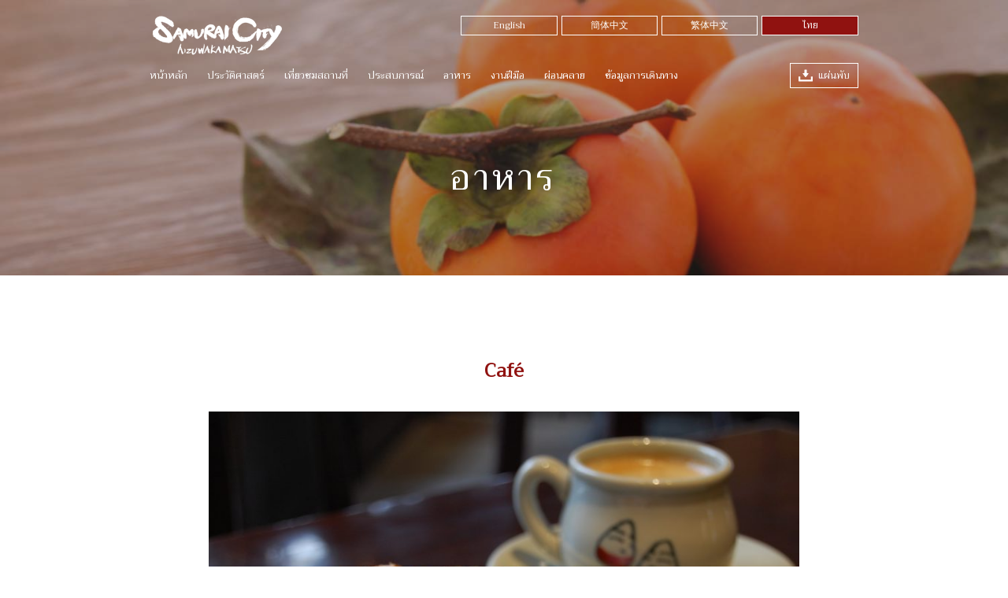

--- FILE ---
content_type: text/html; charset=UTF-8
request_url: https://samurai-city.jp/th/food/1481
body_size: 17802
content:
<!DOCTYPE html>
<html lang="" dir="ltr">
<head>
	<meta charset="UTF-8" />
	<meta http-equiv="content-script-type" content="text/javascript" />
	<meta http-equiv="content-style-type" content="text/css" />
	<meta http-equiv="X-UA-Compatible" content="IE=edge" />
	<meta name="format-detection" content="telephone=no" />
	<meta name="viewport" content="width=device-width,initial-scale=1,user-scalable=yes" />
	<link rel="stylesheet" type="text/css" media="screen and (min-width: 801px)" href="/assets/css/style.css" />
	<link rel="stylesheet" type="text/css" media="screen and (max-width: 800px)" href="/assets/css/style_sp.css" />
	<!--[if lte IE 9]><link rel="stylesheet" type="text/css" media="screen" href="/assets/css/style.css" /><![endif]-->
	<link rel="stylesheet" type="text/css" media="print" href="/assets/css/style.css" />
	<link rel="stylesheet" type="text/css" href="" />
	<title>อาหาร - Café | SAMURAI CITY AIZUWAKAMATSU</title>
	<meta property="og:type" content="article">
	<meta property="og:title" content="อาหาร - Café | SAMURAI CITY AIZUWAKAMATSU">
	<meta property="og:description" content="">
	<meta property="og:url" content="samurai-city.jp/th/food/1481">
	<meta property="og:image" content="http://www.samurai-city.jp/assets/images/ogp.png">
	<script src="https://maps.googleapis.com/maps/api/js?key=AIzaSyC8FaQaafnRaYNSkTRLsuzDCp_7U5UI5TA&language=(English) en"></script>
<!-- analytics-js/ -->
<script>
  (function(i,s,o,g,r,a,m){i['GoogleAnalyticsObject']=r;i[r]=i[r]||function(){
  (i[r].q=i[r].q||[]).push(arguments)},i[r].l=1*new Date();a=s.createElement(o),
  m=s.getElementsByTagName(o)[0];a.async=1;a.src=g;m.parentNode.insertBefore(a,m)
  })(window,document,'script','https://www.google-analytics.com/analytics.js','ga');

  ga('create', 'UA-92804373-1', 'auto');
  ga('send', 'pageview');

</script>
<!-- analytics-js/ -->
<!-- Google tag (gtag.js) -->
<script async src="https://www.googletagmanager.com/gtag/js?id=G-BT9V02QFJ4"></script>
<script>
  window.dataLayer = window.dataLayer || [];
  function gtag(){dataLayer.push(arguments);}
  gtag('js', new Date());

  gtag('config', 'G-BT9V02QFJ4');
</script>
<!-- local-js/ -->
</head>
<body id="th">



<div id="wrap" class="ct_eating lang_th">

<!-- ===== header/ ===== -->
<div class="contents_header">
<header>
<div class="header_head">
<p class="header_siteid"><a href="/">Samurai City Aizuwakamatsu</a></p>
<span class="header_nav_btn"><a href="javascript:void(0);">MENU</a></span>
<ul class="header_nav_lang">
	<li class="header_nav_lang_en"><a href="/?lang=en">English</a></li>
	<li class="header_nav_lang_ch"><a href="/?lang=zh">簡体中文</a></li>
	<li class="header_nav_lang_tw"><a href="/?lang=zk">繁体中文</a></li>
<!--	<li class="header_nav_lang_ko"><a href="/?lang=kr">한글</a></li> -->
	<li class="header_nav_lang_th"><a href="/?lang=th" class="active">ไทย</a></li>
<!--	<li class="header_nav_lang_jp"><a href="/?lang=ja">日本語</a></li> -->
</ul>
</div>
<div class="heaaer_nav_container">
<nav class="header_nav">



<ul class="header_nav_global">
	<li class="header_nav_global_top"><a href="/">หน้าหลัก</a></li>
	<li class="header_nav_global_topics"><a href="/history">ประวัติศาสตร์</a></li>
	<li class="header_nav_global_sightseeing"><a href="/sightseeing">เที่ยวชมสถานที่</a></li>
	<li class="header_nav_global_experience"><a href="/experience">ประสบการณ์</a></li>	
	<li class="header_nav_global_eating"><a href="/food" class="active">อาหาร</a></li>
	<li class="header_nav_global_craft"><a href="/craft">งานฝีมือ</a></li>
	<li class="header_nav_global_relaxation"><a href="/relaxation">ผ่อนคลาย</a></li>
	<li class="header_nav_global_tourist"><a href="/th/tourist/">ข้อมูลการเดินทาง</a></li>
</ul>
<div class="header_nav_aside">
<ul class="header_nav_dl">
	<li><a href="https://saas.actibookone.com/content/detail?param=eyJjb250ZW50TnVtIjoyNjMzMjh9&detailFlg=0&pNo=5" target="_blank" class="header_nav_dl_pamphlet"><span>แผ่นพับ</span></a></li>
</ul>
<!--<ul class="header_nav_sns">
	<li><a href="https://www.facebook.com/profile.php?id=100031017862050" target="_blank"  class="header_nav_sns_fb"><span>Facebook</span></a></li>
</ul>-->
</div>
</nav>
<div class="header_select_lang sp">
<label>
<select onChange="location.href=value;">
	<option value="">SELECT LANGUAGE</option>
	<option value="/?lang=en"><a href="/?lang=en">English</a></option>
	<option value="/?lang=zh"><a href="/?lang=zh">簡体中文</a></option>
	<option value="/?lang=zk"><a href="/?lang=zk">繁体中文</a></option>
<!--	<option value="/?lang=kr"><a href="/?lang=kr">한글</a></option> -->
	<option value="/?lang=th"><a href="/?lang=th" class="active">ไทย</a></option>
<!--	<option value="/?lang=ja"><a href="/?lang=ja">日本語</a></option> -->
</select>
</label>
</div>
</div>
</header>

<!-- page_header/ -->
<div class="page_header">
<h1>อาหาร</h1>



</div>
<div class="content_box_shadow">
</div>
<!-- /page_header -->

</div>
<!-- ========== /header ========== -->


<!-- ========== article/ ========== -->
<article>
<section class="sightseeing_detail_read">
<div class="container">
<div class="box_column1">
<h2>Café</h2>
<p class="box_column_img"><img src="https://samurai-city.jp/wp-content/uploads/2017/03/C06main-e1679988221640.jpg" alt="" /></p>
<p class="box_column_txt">นอกจากจะวนเที่ยวรอบสถานที่ที่มีชื่อเสียงและสถานที่ทางประวัติศาสตร์ของไอสึวาคามัตสึแล้ว ยังสามารถแวะชิมขนมหวานและพักผ่อนที่คาเฟ่ได้อีกด้วย ที่ชั้น 1 ภายในอาคาร " Aizu Ichibankan" มีคาเฟ่ตกแต่งภายในสไตล์แอนทีคและให้ความรู้สึกแบบเมืองเก่า สามารถนั่งพักผ่อนใช้เวลาได้อย่างสบายๆ ระหว่างเดินชมภายในเมืองอย่าลืมใส่เวลาพักจิบกาแฟเข้าไปในแผนด้วยนะคะ</p>
</div>
</div>
</section>

<section class="sightseeing_list">
<div class="container">
<ol class="box_column4">
	<li><a href="#eat01">พิพิธภัณฑ์ Aizu Ichibankan</a></li>
</ol>
</div>
</section>

<section id="eat01" class="sightseeing_detail_data">
<div class="container">

<h3 class="tit_eat_shop"><img src="/assets/images/number/no1.png" /> พิพิธภัณฑ์ Aizu Ichibankan</h3>
<p class="txt_eat_shop">อาคารที่ครั้งหนึ่งชื่อว่า "Kaiyo Clinic" สถานที่ที่ด็อกเตอร์ฮิเดยะ โนงุจิ ได้เข้ารับการผ่าตัด ในตอนนี้ชั้น 1 ของอาคารได้เปลี่ยนเป็นร้านกาแฟและชั้น 2 เป็นพิพิธภัณฑ์</p>

<div class="box_column3_ct">
<ul class="box_column_img">
	<li><img src="https://samurai-city.jp/wp-content/uploads/2017/03/C06ichibankan1-e1679988242280.jpg" alt="" /></li>
	<li><img src="https://samurai-city.jp/wp-content/uploads/2017/03/C06ichibankan3-e1679988273202.jpg" alt="" /></li>
</ul>
<p class="box_column_txt">อาคาร &#8220;Kaiyo Clinic&#8221; ที่ครั้งหนึ่งด็อกเตอร์ฮิเดยะ โนงุจิ ได้เข้ารับการผ่าตัดจากไฟไหม้ที่มือ ที่ชั้น 1ได้เปลี่ยนเป็นร้านกาแฟสไตล์เรโทรมีชื่อเรื่องกาแฟคั่วทำเองและเค้กโฮมเมค ชั้น 2 เป็นอาคารเก็บบันทึกเอกสารต่างๆ ด็อกเตอร์ฮิเดยะ โนงุจิ ได้เข้ารับการผ่าตัดมือที่นี่และทราบซึ้งถึงความสามารถของแพทย์จึงเข้าศึกษาด้านการแพทย์เบื้องต้นจากที่นี่อีกด้วย<br />
</p>
</div>

</div>
</section>

<section class="sightseeing_detail_map">
<div class="sightseeing_map_box eat_area">
<div class="container">
<p class="sightseeing_map_info"><p><span style="font-size: 10pt;">【TEL】0242-27-3750　【เวลาทำการ】8.00-20.00 น.　【วันหยุดทำการ】เปิดตลอดปี</span></p>
<p><span style="font-size: 10pt;">【ค่าบริการ】ชั้น 2 (หออนุสรณ์ Noguchi Hideyo Seishun Hall) ค่าเข้าชม 100 เยน</span></p>
<p><span style="font-size: 10pt;">ชั้น 1(ร้านกาแฟ)  กาแฟ mild blend 400 เยน (ไม่รวมภาษี) เป็นต้นไป</span></p>
<p><span style="font-size: 10pt;">เซ็ตกาแฟคั่วและเค้กโฮมเมค 800 เยน (ไม่รวมภาษี) และอื่นๆ（1 มีนาคม 2017）        </span></p>
<p><span style="font-size: 10pt;">【การเดินทาง】รถบัส ： ขึ้นรถบัสเที่ยวรอบเมือง Haikara-san หรือ Akabe ลงที่ป้าย  &#8220;Noguchi Hideyo Seishunkan Mae&#8221;</span></p>
</p>
<!--p class="sightseeing_map_data"></p-->
<ul class="sightseeing_map_nav box_btn">
					<li></li>
	</ul>
</div>
</div>
</section>


<section class="sightseeing_map">
	<div class="sightseeing_map_box">
		<div id="gmap" class="acf-map-eg"></div>
	</div>
</section>

<section class="sightseeing_detail_photo">
<div class="container">
<ul class="box_column3_li">
<li><img src="https://samurai-city.jp/wp-content/uploads/2017/03/C06sub1.jpg" width="320px" alt="" /></li>
<li><img src="https://samurai-city.jp/wp-content/uploads/2017/03/C06sub2.jpg" width="320px" alt="" /></li>
<li><img src="https://samurai-city.jp/wp-content/uploads/2017/03/C06sub3.jpg" width="320px" alt="" /></li>
</ul>
</div>
</section>

<section class="sightseeing_detail_list">
<div class="container">
<h4>Related Places</h4>
<ul class="box_column4">
	<li>
		<dl>
			<dt>ไอสึ โคซึยุ</dt>
			<dd>
			<span><img src="https://samurai-city.jp/wp-content/uploads/2017/02/C01main-e1679987400897.jpg" width="232px" alt="" /></span>
			<p>ซุปที่ทำจากเอ็นหอยโฮตะเตะแห้ง ปรุงรสชาติด้วยเกลือและโชยุ ในน้ำซุปจะใส่เผือก มัน แครอท เห็ดต่างๆ แปะก๊วย มะเมะฟุ (เม็ดข้าวสาลีกลูเตน) ซึ่งถือเป็นอาหารพื้นบ้านที่นิยมมากที่สุดชนิดหนึ่งของไอสึ จะทำขึ้...<a href="https://samurai-city.jp/th/food/1098" class="readmore">..read more</a></p>
			</dd>
		</dl>
	</li>
	<li>
		<dl>
			<dt>HASHIGO SAKE</dt>
			<dd>
			<span><img src="https://samurai-city.jp/wp-content/uploads/2024/02/796.jpg" width="232px" alt="" /></span>
			<p>บทความนี้กำลังถูกเขียนอยู่<a href="https://samurai-city.jp/th/food/2409" class="readmore">..read more</a></p>
			</dd>
		</dl>
	</li>
	<li>
		<dl>
			<dt>Aizu Curry Yakisoba</dt>
			<dd>
			<span><img src="https://samurai-city.jp/wp-content/uploads/2017/03/C10main.jpg" width="232px" alt="" /></span>
			<p>ยากิโซบะราดน้ำแกงกะหรี่  อาหารขึ้นชื่อของไอสึวาคามัตสึ  จุดเริ่มมาจากที่ร้าน "tommyfood"ได้เสริฟยากิโซบะราดแกงกะหรี่ เนื่องจากมีราคาถูกและปริมาณเยอะทำให้เป็นที่นิยมในกลุ่มวัยรุ่นจนกระจายไปสู่ร้านอื...<a href="https://samurai-city.jp/th/food/1522" class="readmore">..read more</a></p>
			</dd>
		</dl>
	</li>
	<li>
		<dl>
			<dt>เนื้อม้าไอสึ</dt>
			<dd>
			<span><img src="https://samurai-city.jp/wp-content/uploads/2017/03/C03main.jpg" width="232px" alt="" /></span>
			<p>กล่าวกันว่าอาหารเนื้อม้าได้รับการพัฒนาขึ้นในไอสึ เนื่องจากร้านค้าและเรียวกังต่างๆใช้ม้าในการขนสัมภาระของบรรดาลูกค้าในสมัยก่อนที่ไอสึยังเป็นที่ว่าการไปรษณีย์บนทางหลวงเอจิโกะในสมัยเอโดะ การทานแบบไอสึ...<a href="https://samurai-city.jp/th/food/1450" class="readmore">..read more</a></p>
			</dd>
		</dl>
	</li>
</ul>
</div>
</section>

<div class="box_btn_prev">
<a href="/eating"><span>BACK</span></a>
</div>

<script type="text/javascript">
	var SQLlat = new Array();
	var SQLlng = new Array();
	var SQLpng = new Array();
	var SQLthisLocateLat = "37.4976247";
	var SQLthisLocateLng = "139.92734300000006";
	SQLlat[0] = "37.4976247";
	SQLlng[0] = "139.92734300000006";
	SQLpng[0] = "/assets/images/number/no1.png";
	var initPos = new google.maps.LatLng( SQLthisLocateLat, SQLthisLocateLng );
	var myOptions = {
	    center: initPos,
	    zoom: 14,
	    scaleControl: true,
	    mapTypeId: google.maps.MapTypeId.ROADMAP
	};

function initialize() {
    var gmap = new google.maps.Map( document.getElementById( 'gmap' ), myOptions );
    for ( var i=0; i<SQLlat.length; i++ ) {
        markerPos = new Array(i);
        markerPos[i] = new google.maps.LatLng( SQLlat[i], SQLlng[i] );
        createMarker( gmap, markerPos[i], SQLpng[i] );
    }
}
function createMarker( map, latlng, icon ) {
    var markerOpts = {
        position: latlng,
        map: map,
        icon: icon
    };
    var marker = new google.maps.Marker( markerOpts );
    google.maps.event.addListener(marker, 'click', function() {
				infowindow.open( map, marker );
			});
    return marker;
}
window.onload = initialize();
</script>

</article>
<!-- ========== /article ========== -->


<!-- ========== footer/ ========== -->
<footer>
<div class="footer_nav_pagetop">
<p class="footer_nav_pagetop_btn"><a href="#wrap"><span>Pagetop</span></a></p>
</div>
<nav class="footer_nav">
<div class="footer_nav_aside">
<ul class="footer_nav_dl">

	<li><a href="https://saas.actibookone.com/content/detail?param=eyJjb250ZW50TnVtIjoyNjMzMjh9&detailFlg=0&pNo=5" target="_blank" class="footer_nav_dl_pamphlet"><span>แผ่นพับ</span></a></li>
</ul>

<ul class="footer_nav_sns">
	<li><a href="https://www.facebook.com/profile.php?id=100031017862050" target="_blank" class="footer_nav_sns_fb"><span>Facebook</span></a></li>
	<li><a href="https://www.instagram.com/samuraizu_official/" target="_blank" class="footer_nav_sns_ig"><span>Instagram</span></a></li>
</ul>

</div>
</nav>
<nav class="footer_nav_site">
<ul>
<!--	<li><a href="https://authentic-aizu.samurai-city.jp/" target="_blank"><span><img src="/assets/images/bnr_01.jpg" alt="AUTHENTIC AIZU" /></span></a></li>
-->
	<!--<li><a href="https://www.aizukanko.com/" target="_blank"><span><img src="/assets/images/bnr_02.jpg" alt="会津若松観光ナビ" /></span></a></li>-->
<!--	<li><a href="https://aizuwakamatsu.mylocal.jp/trip/en" target="_blank"><span><img src="/assets/images/bnr_03.jpg" alt="VIST AIZU" /></span></a></li>
-->
	<li><a href="https://aizuwakamatsu.mylocal.jp/home" target="_blank"><span><img src="/assets/images/bnr_04.jpg" alt="会津若松+" /></span></a></li>
	<li><a href="https://att.add.travel/#/" target="_blank"><span><img src="/assets/images/bnr_05.jpg" alt="会津ドリーム開発（ADD）" /></span></a></li>
	<li><a href="https://www.aizu-higashiyama.com/english/index.html" target="_blank"><span><img src="/assets/images/bnr_07.jpg" alt="東山温泉" /></span></a></li>
	<li><a href="https://aizu-ashinomaki.jp/en/" target="_blank"><span><img src="/assets/images/bnr_08.jpg" alt="芦ノ牧温泉" /></span></a></li>
	<li><a href="http://www.mlit.go.jp/kankocho/en/index.html" target="_blank"><span><img src="/assets/images/bnr_06.jpg" alt="観光庁" /></span></a></li>
</ul>
</nav>
<div class="copyright">
<p>Copyright© 2023 Samurai city Aizuwakamatsu. All Rights Reserved</p>
</div>
</footer>
<!-- ========== /footer ========== -->


</div>
<!-- js/ -->
<!--[if lte IE 9]><script type="text/javascript" src="/assets/js/html5shiv.js"></script><![endif]-->
<script type="text/javascript" src="/assets/js/jquery.js"></script>
<script type="text/javascript" src="/assets/js/jquery.easing.js"></script>
<script type="text/javascript" src="/assets/js/global.js"></script>
<script src="https://use.typekit.net/rop5ebb.js"></script>
<script src="https://use.typekit.net/knh0pnx.js"></script>
<script>try{Typekit.load({ async: true });}catch(e){}</script>
<!-- /js -->




<!-- /local-js -->

</body>
</html>


--- FILE ---
content_type: text/css
request_url: https://samurai-city.jp/assets/css/style.css
body_size: 438
content:
@charset "UTF-8";

/* style.css */
@import url(reset.css);
@import url(global.css);
@import url(style_jp.css);

/* detail */
@import url(detail.css);
@import url(custom.css);

/* ===== print ===== */
.print {
	display: none !important;
}
@media print {
/* print detail start */
html {
	overflow-y: auto;
}
body {
	_zoom: 0.8;
}
.print {
	display: block !important;
}
.clearfix {
	*overflow: auto;
	*zoom: 1;
}
.clearfix {
	overflow: hidden\9;
}
.clearfix:not(:target) {
	overflow: hidden\9;
}
/* print detail end */
}


--- FILE ---
content_type: text/css
request_url: https://samurai-city.jp/assets/css/reset.css
body_size: 1176
content:
@charset "UTF-8";

/* reset.css */

/* global reset */
html {
	overflow-y: scroll;
}
body,h1,h2,h3,h4,h5,h6,p,div,dl,dt,dd,form,fieldset,input,textarea,pre,blockquote,th,td {
	margin: 0;
	padding: 0;
}
table {
	border-collapse: collapse;
	border-spacing: 0px;
}
caption,th {
	text-align: left;
}
fieldset {
	border: 0;
}
img {
	border: 0;
	vertical-align: bottom;
} 
a {outline: 0;}

/* html5tag */
header,footer,nav,section,article,figure,aside {
	display: block;
	margin: 0;
	padding: 0;
}

/* for responsive */
.forpc {
	display: block;
}
.forsp {
	display: none;
}
html,body,p,h1,h2,h3,h4,h5,h6,div,span,ul,ol,li,dl,dt,dd,table,th,td,input,textarea,section,article,nav,a {
	-webkit-box-sizing: border-box;
	-moz-box-sizing: border-box;
	-o-box-sizing: border-box;
	-ms-box-sizing: border-box;
	box-sizing: border-box;
}
img {
}

/* clearfix */
.clearfix {
	display: block;
}
.clearfix:after {
	content: "";
	display: block;
	clear: both;
	visibility: hidden;
	height: 0;
	font-size: 0;
	line-height: 0;
}
.clearfix {
	*overflow: hidden;
	*zoom: 1;
}
.clearfix:not(:target) {
	/* overflow: hidden\9; */
	/* zoom: 1\9; */
}
/* hides from ie-mac \*/
* html .clearfix{
	height: 1%;
	overflow: visible;
}
/* end hide from ie-mac */
.clear {
	clear: both;
}


--- FILE ---
content_type: text/css
request_url: https://samurai-city.jp/assets/css/global.css
body_size: 19048
content:
@charset "UTF-8";
/* font */
@font-face {
  font-family: "mfont";
  src: url("/assets/font/CrimsonText-Roman.woff") format("woff"); }

@font-face {
  font-family: "gfont";
  src: url("/assets/font/Montserrat-Regular.woff") format("woff"); }

.mfont {
  font-family: heisei-mincho-std,"mfont","ヒラギノ明朝 ProN","Hiragino Mincho ProN","游明朝",YuMincho,"Yu Mincho","HG明朝E","ＭＳ Ｐ明朝","MS PMincho","ＭＳ 明朝","MS Mincho",serif; }

.gfont {
  font-family: source-han-sans-japanese,"gfont","ヒラギノ角ゴ ProN","Hiragino Kaku Gothic ProN","游ゴシック",YuGothic,"Yu Gothic","HGゴシックE","メイリオ","Meiryo","ＭＳ Ｐゴシック","MS PGothic","ＭＳ ゴシック","MS Gothic",san-serif; }

body {
  font-size: 14px;
  font-family: heisei-mincho-std,"ヒラギノ明朝 ProN","Hiragino Mincho ProN","游明朝",YuMincho,"Yu Mincho","HG明朝E","ＭＳ Ｐ明朝","MS PMincho","ＭＳ 明朝","MS Mincho",'宋体-简',serif;
  -webkit-text-size-adjust: 100%; }


/* for IE */
* html body {
  font-size: 88% !important; }

*:first-child + html body {
  font-size: 88% !important; }

body {
  font-size: 88% \9  !important; }

body:not(:target) {
  font-size: 88% \9  !important; }

/* end for IE */
table {
  font-size: inherit;
  font: 100%; }

h1, h2, h3, h4, h5, h6 {
  font-size: 100%;
  font-weight: normal; }

address, caption, cite, code, dfn, em, th, var {
  font-style: normal;
  font-weight: normal; }

/* list */
ol, ol li,
ul, ul li {
  margin: 0;
  padding: 0;
  list-style: none; }

.ollist, .ollist li {
  margin: 0;
  padding: 0;
  list-style-type: decimal; }

.ollist {
  padding-left: 1.5em; }

.ullist, .ullist li {
  margin: 0;
  padding: 0;
  list-style-type: disc; }

.ullist {
  padding-left: 1.5em; }

/* link */
a:link {
  color: #901210;
  text-decoration: none; }

a:visited {
  color: #901210;
  text-decoration: none; }

a:hover {
  color: #901210;
  text-decoration: underline; }

a:active {
  color: #901210;
  text-decoration: underline; }

input:hover, select:hover, button:hover, label:hover {
  cursor: pointer; }

a:hover img, input[type="image"]:hover {
  cursor: pointer;
  filter: alpha(opacity=70);
  -ms-filter: "alpha(opacity=70)";
  -moz-opacity: 0.7;
  -khtml-opacity: 0.7;
  opacity: 0.7; }

a[name]:hover, a[name]:hover img {
  cursor: default !important;
  filter: alpha(opacity=100) !important;
  -ms-filter: "alpha(opacity=100)" !important;
  -moz-opacity: 1.0 !important;
  -khtml-opacity: 1.0 !important;
  opacity: 1.0 !important; }

.uline a, a.uline {
  text-decoration: underline; }

.uline a:hover, a.uline:hover {
  text-decoration: none; }

/* body */
body {
  min-width: 1040px;
  line-height: 1.5;
  color: #222; }

.container {
  width: 1000px;
  margin: 0 auto;
  padding: 0 0;
  text-align: left; }

/* header */
.contents_header {
  position: relative;
  width: 100%;
  height: 350px;
  background: url("/assets/images/index_mainimage_bg01.jpg") no-repeat 50% 0%;
  background-size: cover; }
  .contents_header h1 {
    position: absolute;
    top: 55%;
    left: 0;
    right: 0;
    margin: auto auto;
    font-size: 320%;
    color: #fff;
    text-align: center;
    letter-spacing: 0.1em; }

header {
  /*width: 1000px;*/
  width: 900px;
  margin: 0 auto;
  padding: 0 0;
  text-align: left;
  position: relative;
  z-index: 3;
  text-align: center;
  color: #fff; }
  header a {
    color: #fff !important; }

.header_head {
  display: block;
  *overflow: hidden;
  *zoom: 1;
  height: 80px; }
  .header_head:after {
    content: ".";
    display: block;
    height: 0;
    clear: both;
    visibility: hidden;
    font-size: 0;
    line-height: 0; }

.header_siteid {
  float: left;
  padding-top: 20px; }
  .header_siteid a {
    display: block;
    width: 168px;
    height: 52px;
    background: url("/assets/images/header_siteid_pc.png") no-repeat 50% 50%;
    text-indent: -9999px; }

.header_nav_btn {
  display: none; }

.header_nav_lang {
  float: right;
  display: table;
  table-layout: fixed;
  padding-top: 20px; }
  .header_nav_lang li {
    display: table-cell;
    width: 16.6666666667%;
    text-align: center;
    vertical-align: middle;
    font-size: 86%;
    line-height: 1.1; }
    .header_nav_lang li a {
      display: block;
      margin-left: 5px;
      padding: 5px 15px;
      border: 1px solid #fff;
      color: #fff; }
      .header_nav_lang li a:hover {
        background-color: #901210;
        text-decoration: none; }

.lang_ja .header_nav_lang_jp a,
.lang_en .header_nav_lang_en a,
.lang_zh .header_nav_lang_ch a,
.lang_zk .header_nav_lang_tw a,
.lang_kr .header_nav_lang_ko a,
.lang_th .header_nav_lang_th a {
  background-color: #901210; }

.header_select_lang {
  display: none; }

.header_nav {
  /*width: 1000px;*/
  width: 900px;
  margin: 0 auto;
  padding: 0 0;
  text-align: left;
  display: table; }

.header_nav_global,
.header_nav_aside {
  display: table-cell;
  /*vertical-align: middle;*/
  vertical-align: baseline;
  letter-spacing: -0.5em; }
  .header_nav_global li,
  .header_nav_aside li {
    display: inline-block;
    letter-spacing: normal; }
  .header_nav_global a,
  .header_nav_aside a {
    display: inline-block;
    line-height: 30px; }

.header_nav_global {
  text-align: left;
  font-size: 92%;
  z-index: 99999999; }
  .header_nav_global li {
    margin-left: 25px;
    border-bottom: 1px solid transparent; }
    .header_nav_global li:first-child {
      margin-left: 0; }
    .header_nav_global li:hover {
      border-bottom: 1px solid #fff; }
      .header_nav_global li:hover a:hover {
        text-decoration: none; }

.header_nav_global li:nth-child(9){
  margin-left: 0px; 
}

.header_nav_aside {
  text-align: right;
  font-size: 86%; }
  .header_nav_aside ul {
    display: inline-block;
    text-align: left; }
  .header_nav_aside li {
    margin-left: 10px;
    border: 1px solid #fff; }

.header_nav_dl a {
  padding: 0 10px 0 35px;
  background: url("/assets/images/icn_site_download_wt01.svg") no-repeat 10px 50%;
  background-size: 18px auto; }
  .header_nav_dl a:hover {
    cursor: pointer;
    filter: alpha(opacity=70);
    -ms-filter: "alpha(opacity=70)";
    -moz-opacity: 0.7;
    -khtml-opacity: 0.7;
    opacity: 0.7;
    text-decoration: none; }
    .header_nav_dl a:hover img {
      filter: alpha(opacity=100);
      -ms-filter: "alpha(opacity=100)";
      -moz-opacity: 1;
      -khtml-opacity: 1;
      opacity: 1; }

.header_nav_sns a:hover {
  cursor: pointer;
  filter: alpha(opacity=70);
  -ms-filter: "alpha(opacity=70)";
  -moz-opacity: 0.7;
  -khtml-opacity: 0.7;
  opacity: 0.7;
  text-decoration: none; }
  .header_nav_sns a:hover img {
    filter: alpha(opacity=100);
    -ms-filter: "alpha(opacity=100)";
    -moz-opacity: 1;
    -khtml-opacity: 1;
    opacity: 1; }

.header_nav_sns .header_nav_sns_fb {
  width: 30px;
  background: url("/assets/images/icn_site_fb_wt01.svg") no-repeat 100% 100%;
  background-size: 34px auto;
  text-indent: -9999px; }

.header_nav_sns .header_nav_sns_ig {
  width: 30px;
  background: url("/assets/images/icn_site_photo_wt01.svg") no-repeat 50% 50%;
  background-size: 20px 20px;
  text-indent: -9999px; }

.fixed_header .heaaer_nav_container {
  position: fixed;
  left: 0px;
  top: 0px;
  z-index: 9999;
  width: 100%;
  padding: 10px 0;
  background-color: #fff; }
  .fixed_header .heaaer_nav_container a {
    color: #022333 !important; }
  .fixed_header .heaaer_nav_container .header_nav_global {
    font-size: 86%; }
    .fixed_header .heaaer_nav_container .header_nav_global li:first-child a {
      position: relative;
      /*padding-left: 50px;*/
      padding-left: 0px;}
      /*
      .fixed_header .heaaer_nav_container .header_nav_global li:first-child a:before {
        content: "";
        display: block;
        position: absolute;
        top: 50%;
        left: 0px;
        width: 34px;
        height: 34px;
        margin-top: -17px;
        background: url("/assets/images/header_siteid_s.png") no-repeat 50% 50%; } */
  .fixed_header .heaaer_nav_container .header_nav_aside li {
    border: 1px solid #405965; }
  .fixed_header .heaaer_nav_container .header_nav_dl a {
    background: url("/assets/images/icn_site_download_gr01.svg") no-repeat 10px 50%;
    background-size: 18px auto; }
  .fixed_header .heaaer_nav_container .header_nav_sns .header_nav_sns_fb {
    background: url("/assets/images/icn_site_fb_gr01.svg") no-repeat 65% 65%;
    background-size: 34px auto; }
  .fixed_header .heaaer_nav_container .header_nav_sns .header_nav_sns_ig {
    background: url("/assets/images/icn_site_photo_gr01.svg") no-repeat 50% 50%;
    background-size: 20px 20px; }

/* footer */
footer {
  background-color: #000;
  text-align: center;
  color: #fff; }
  footer a {
    color: #fff !important; }

.footer_nav_pagetop {
  background-color: #901210; }
  .footer_nav_pagetop p {
    width: 1000px;
    margin: 0 auto;
    padding: 0 0;
    text-align: left;
    text-align: center; }
  .footer_nav_pagetop a {
    display: inline-block;
    padding: 20px 200px; }
    .footer_nav_pagetop a:hover span {
      cursor: pointer;
      filter: alpha(opacity=70);
      -ms-filter: "alpha(opacity=70)";
      -moz-opacity: 0.7;
      -khtml-opacity: 0.7;
      opacity: 0.7;
      text-decoration: none; }
      .footer_nav_pagetop a:hover span img {
        filter: alpha(opacity=100);
        -ms-filter: "alpha(opacity=100)";
        -moz-opacity: 1;
        -khtml-opacity: 1;
        opacity: 1; }
  .footer_nav_pagetop span {
    display: inline-block;
    width: 40px;
    height: 20px;
    margin: 0 auto;
    background: url("/assets/images/nav_pagetop.png") no-repeat 50% 0%;
    text-indent: -9999px; }

.footer_nav {
  width: 1000px;
  margin: 0 auto;
  padding: 0 0;
  text-align: left;
  display: table;
  padding: 20px 0 40px; }

.footer_nav_global,
.footer_nav_aside {
  /* display: table-cell; */
  display: block;
  vertical-align: middle;
  letter-spacing: -0.5em; }
  .footer_nav_global li,
  .footer_nav_aside li {
    display: inline-block;
    letter-spacing: normal; }
  .footer_nav_global a,
  .footer_nav_aside a {
    display: inline-block;
    line-height: 30px; }

.footer_nav_global {
  /*text-align: left;*/
  text-align: center;
  font-size: 80%; }
  .footer_nav_global li {
    margin-left: 25px; }
    .footer_nav_global li:first-child {
      margin-left: 0; }

.footer_nav_aside {
  /*text-align: right;*/
  text-align: center;
  font-size: 85%;
  margin-top: 45px; }
  .footer_nav_aside ul {
    display: inline-block;
    text-align: left; }
  .footer_nav_aside li {
    margin-left: 10px;
    border: 1px solid #fff; }

.footer_nav_dl a {
  padding: 0 10px 0 35px;
  background: url("/assets/images/icn_site_download_wt01.svg") no-repeat 10px 50%;
  background-size: 18px auto; }
  .footer_nav_dl a:hover {
    cursor: pointer;
    filter: alpha(opacity=70);
    -ms-filter: "alpha(opacity=70)";
    -moz-opacity: 0.7;
    -khtml-opacity: 0.7;
    opacity: 0.7;
    text-decoration: none; }
    .footer_nav_dl a:hover img {
      filter: alpha(opacity=100);
      -ms-filter: "alpha(opacity=100)";
      -moz-opacity: 1;
      -khtml-opacity: 1;
      opacity: 1; }

.footer_nav_sns a:hover {
  cursor: pointer;
  filter: alpha(opacity=70);
  -ms-filter: "alpha(opacity=70)";
  -moz-opacity: 0.7;
  -khtml-opacity: 0.7;
  opacity: 0.7;
  text-decoration: none; }
  .footer_nav_sns a:hover img {
    filter: alpha(opacity=100);
    -ms-filter: "alpha(opacity=100)";
    -moz-opacity: 1;
    -khtml-opacity: 1;
    opacity: 1; }

.footer_nav_sns .footer_nav_sns_fb {
  width: 30px;
  background: url("/assets/images/icn_site_fb_wt01.svg") no-repeat 100% 100%;
  background-size: 34px auto;
  text-indent: -9999px; }

.footer_nav_sns .footer_nav_sns_ig {
  width: 30px;
  background: url("/assets/images/icn_site_photo_wt01.svg") no-repeat 50% 50%;
  background-size: 20px 20px;
  text-indent: -9999px; }

.footer_nav_site ul {
  width: 1000px;
  margin: 0 auto;
  padding: 0 0;
  text-align: left;
  letter-spacing: -0.5em;
  text-align: center; }

.footer_nav_site li {
  display: inline-block;
  margin: 20px 0 0 25px;
  letter-spacing: normal; }
  .footer_nav_site li:first-child, .footer_nav_site li:nth-child(6) {
    margin-left: 0; }
    /*.footer_nav_site li:last-child {
    margin-left: 0; }*/

.copyright {
  width: 1000px;
  margin: 0 auto;
  padding: 0 0;
  text-align: left;
  text-align: center; }
  .copyright p {
    padding: 40px 0 60px;
    font-size: 86%; }

/* btn */
.box_btn {
  text-align: center;
  line-height: 1.1; }
  .box_btn a {
    position: relative;
    display: inline-block;
    padding: 20px 60px;
    background-color: #022333;
    color: #fff !important;
    font-family: "gfont"; }
    .box_btn a:hover {
      cursor: pointer;
      filter: alpha(opacity=70);
      -ms-filter: "alpha(opacity=70)";
      -moz-opacity: 0.7;
      -khtml-opacity: 0.7;
      opacity: 0.7;
      text-decoration: none; }
      .box_btn a:hover img {
        filter: alpha(opacity=100);
        -ms-filter: "alpha(opacity=100)";
        -moz-opacity: 1;
        -khtml-opacity: 1;
        opacity: 1; }
  .box_btn .btn_more:after {
    content: "";
    display: block;
    position: absolute;
    top: 50%;
    right: 30px;
    width: 7px;
    height: 10px;
    margin-top: -5px;
    background: url("/assets/images/icn_arrow_next_wh02.png") no-repeat 50% 50%; }
  .box_btn .btn_photo {
    padding: 20px 90px; }
    .box_btn .btn_photo:before {
      content: "";
      display: block;
      position: absolute;
      top: 50%;
      left: 20px;
      width: 22px;
      height: 22px;
      margin-top: -11px;
      background: url("/assets/images/icn_site_photo_wt01.svg") no-repeat 50% 50%;
      background-size: 22px 22px; }

.box_btn_prev {
  margin-top: 40px;
  padding-bottom: 100px;
  text-align: center; }
  .box_btn_prev a {
    font-family: source-han-sans-japanese,"gfont","ヒラギノ角ゴ ProN","Hiragino Kaku Gothic ProN","游ゴシック",YuGothic,"Yu Gothic","HGゴシックE","メイリオ","Meiryo","ＭＳ Ｐゴシック","MS PGothic","ＭＳ ゴシック","MS Gothic",san-serif;
    display: inline-block;
    padding: 20px 120px;
    border: 2px solid #901210;
    font-size: 114%;
    color: #901210 !important; }
    .box_btn_prev a span {
      position: relative; }
      .box_btn_prev a span:before {
        content: "";
        display: block;
        position: absolute;
        top: 50%;
        left: -50px;
        width: 7px;
        height: 11px;
        margin-top: -5.5px;
        background: url("/assets/images/icn_arrow_prev_rd01.png") no-repeat 50% 50%; }
    .box_btn_prev a:hover {
      background-color: #901210;
      text-decoration: none;
      color: #fff !important; }
      .box_btn_prev a:hover span:before {
        background: url("/assets/images/icn_arrow_prev_wh01.png") no-repeat 50% 50%; }

/* column */
.box_column1 {
  width: 750px;
  margin: 0 auto; }
  .box_column1 .box_column_img {
    margin-bottom: 30px;
    text-align: center; }
  .box_column1 .box_column_txt {
    margin-bottom: 30px; }

.box_column3_li, .box_column3_ct .box_column_img {
  display: block;
  *overflow: hidden;
  *zoom: 1;
  margin-top: -30px; }
  .box_column3_li:after, .box_column3_ct .box_column_img:after {
    content: ".";
    display: block;
    height: 0;
    clear: both;
    visibility: hidden;
    font-size: 0;
    line-height: 0; }
  .box_column3_li li, .box_column3_ct .box_column_img li {
    float: left;
    width: 320px;
    margin: 30px 0 0 20px; }
    .box_column3_li li:nth-child(3n+1), .box_column3_ct .box_column_img li:nth-child(3n+1) {
      clear: both;
      margin-left: 0px; }
    .box_column3_li li img, .box_column3_ct .box_column_img li img {
      width: 320px;
      height: 175px; }

.box_column3_ct {
  display: block;
  *overflow: hidden;
  *zoom: 1;
  padding: 60px 0 0; }
  .box_column3_ct:after {
    content: ".";
    display: block;
    height: 0;
    clear: both;
    visibility: hidden;
    font-size: 0;
    line-height: 0; }
  .box_column3_ct .box_column_txt {
    padding: 30px 0 0; }

.box_column3_rt {
  display: block;
  *overflow: hidden;
  *zoom: 1;
  padding: 60px 0 0; }
  .box_column3_rt:after {
    content: ".";
    display: block;
    height: 0;
    clear: both;
    visibility: hidden;
    font-size: 0;
    line-height: 0; }
  .box_column3_rt .box_column_img {
    float: left;
    padding-right: 30px; }
    .box_column3_rt .box_column_img li {
      padding-top: 20px; }
      .box_column3_rt .box_column_img li:first-child {
        padding-top: 0; }
  .box_column3_rt .box_column_txt {
    overflow: hidden; }

.box_column3_lt {
  display: block;
  *overflow: hidden;
  *zoom: 1;
  padding: 60px 0 0; }
  .box_column3_lt:after {
    content: ".";
    display: block;
    height: 0;
    clear: both;
    visibility: hidden;
    font-size: 0;
    line-height: 0; }
  .box_column3_lt .box_column_img {
    float: right;
    padding-left: 30px; }
    .box_column3_lt .box_column_img li {
      padding-top: 20px; }
      .box_column3_lt .box_column_img li:first-child {
        padding-top: 0; }
  .box_column3_lt .box_column_txt {
    overflow: hidden; }

.box_column4 {
  display: block;
  *overflow: hidden;
  *zoom: 1; }
  .box_column4:after {
    content: ".";
    display: block;
    height: 0;
    clear: both;
    visibility: hidden;
    font-size: 0;
    line-height: 0; }
  .box_column4 li {
    position: relative;
    float: left;
    width: 232px;
    margin-left: 24px;
    padding-bottom: 30px; }
    .box_column4 li:nth-child(4n+1) {
      clear: both;
      margin-left: 0; }

/* nav */
.pagetab_nav ul {
  display: block;
  *overflow: hidden;
  *zoom: 1;
  background-color: #fff; }
  .pagetab_nav ul:after {
    content: ".";
    display: block;
    height: 0;
    clear: both;
    visibility: hidden;
    font-size: 0;
    line-height: 0; }
  .pagetab_nav ul li {
    display: table;
    float: left;
    width: 25%;
    height: 3.5em;
    border: 1px solid #901210;
    border-width: 0 1px 1px 0;
    line-height: 1.2; }
    .pagetab_nav ul li:nth-child(-n+4) {
      border-top: 1px solid #901210; }
    .pagetab_nav ul li:nth-child(4n+1) {
      border-left: 1px solid #901210; }
    .pagetab_nav ul li a {
      display: table-cell;
      text-align: center;
      vertical-align: middle; }
      .pagetab_nav ul li a:hover {
        background-color: #901210;
        text-decoration: none;
        color: #fff; }
    .pagetab_nav ul li.navon {
      background-color: #901210; }
      .pagetab_nav ul li.navon a {
        color: #fff; }

.pagination_nav {
  text-align: center;
  letter-spacing: -0.5em; }
  .pagination_nav li {
    display: inline-block;
    margin: 0 7px;
    border: 1px solid #022333;
    background-color: #fff;
    line-height: 1;
    letter-spacing: normal; }
    .pagination_nav li a {
      display: inline-block;
      width: 2em;
      height: 2em;
      line-height: 2em;
      color: #022333; }
    .pagination_nav li.navon {
      background-color: #022333; }
      .pagination_nav li.navon a {
        color: #fff; }



--- FILE ---
content_type: text/css
request_url: https://samurai-city.jp/assets/css/style_jp.css
body_size: 2015
content:
@charset "UTF-8";
/* font */
@font-face {
	font-family: "mfont";
	src: url("/assets/font/CrimsonText-Roman.woff") format("woff");
}
@font-face {
	font-family: "gfont";
	src: url("/assets/font/Montserrat-Regular.woff") format("woff");
}
.mfont {
	font-family: heisei-mincho-std,"mfont","ヒラギノ明朝 ProN","Hiragino Mincho ProN","游明朝",YuMincho,"Yu Mincho","HG明朝E","ＭＳ Ｐ明朝","MS PMincho","ＭＳ 明朝","MS Mincho",serif;
}

.gfont {
	font-family: source-han-sans-japanese,"gfont","ヒラギノ角ゴ ProN","Hiragino Kaku Gothic ProN","游ゴシック",YuGothic,"Yu Gothic","HGゴシックE","メイリオ","Meiryo","ＭＳ Ｐゴシック","MS PGothic","ＭＳ ゴシック","MS Gothic",san-serif;
}

body {
	font-size: 14px;
	font-family: heisei-mincho-std,"ヒラギノ明朝 ProN","Hiragino Mincho ProN","游明朝",YuMincho,"Yu Mincho","HG明朝E","ＭＳ Ｐ明朝","MS PMincho","ＭＳ 明朝","MS Mincho",serif;
	-webkit-text-size-adjust: 100%;
}

/* for IE */
* html body {
	font-size: 88% !important;
}

*:first-child + html body {
	font-size: 88% !important;
}

body {
	font-size: 88% \9  !important;
}

body:not(:target) {
	font-size: 88% \9  !important;
}

/* end for IE */
table {
	font-size: inherit;
	font: 100%;
}

h1, h2, h3, h4, h5, h6 {
	font-size: 100%;
	font-weight: normal;
}

address, caption, cite, code, dfn, em, th, var {
	font-style: normal;
	font-weight: normal;
}

/* list */
ol, ol li,
ul, ul li {
	margin: 0;
	padding: 0;
	list-style: none;
}

#jp .index_read .index_read_nav dt {
    padding-bottom: 15px!important;
}
#jp #welcome p {
	margin-top: 1em;
}
#jp .header_nav_global li {
    margin-left: 30px;
    border-bottom: 1px solid transparent;
}
#jp .header_nav_global li a:first-child {
			margin-left: 0;
}
#jp .header_nav_global li a:hover {
			border-bottom: 1px solid #fff;
}
#jp .header_nav_global li a:hover {
				text-decoration: none;
}
#jp .ct_home .header_nav_global .header_nav_global_top {
    border-bottom: 1px solid #fff;
}

#jp .footer_nav_global li {
    margin-left: 30px;
}

/*# sourceMappingURL=global.css.map */


--- FILE ---
content_type: text/css
request_url: https://samurai-city.jp/assets/css/detail.css
body_size: 35854
content:
@charset "UTF-8";
/* ===== index ===== */
.ct_home .contents_header {
  width: 100%;
  min-height: 750px;
  height: 750px;
  height: 100vh;
  background: none; }

.ct_home .header_siteid {
  display: none; }

.ct_home .page_header h1 {
  position: absolute;
  top: 50%;
  left: 50%;
  z-index: 2;
  width: 1000px;
  height: 618px;
  margin: -309px 0 0 -500px;
  background: url("/assets/images/index_main_logo_pc.png") no-repeat 0% 50%;
  text-align: left;
  text-indent: -9999px; }

.ct_home .page_header .icn_scroll a {
  position: absolute;
  left: 50%;
  bottom: 45px;
  z-index: 2;
  display: block;
  width: 47px;
  height: 68px;
  margin-left: -24px;
  background: url("/assets/images/icn_scroll_pc.png") no-repeat 50% 50%;
  text-indent: -9999px; }

.index_slide_box .bx-wrapper {
  position: absolute;
  top: 0px;
  left: 0px;
  z-index: 1;
  width: 100%;
  min-height: 750px;
  height: 750px;
  height: 100vh;
  /*text-indent: -9999px;*/ }

.index_slide_box .index_slide li {
  display: none;
  width: 100%;
  min-height: 750px;
  height: 750px;
  height: 100vh; }
  .index_slide_box .index_slide li.index_slide1 {
    background: url("/assets/images/index_mainimage_bg01.jpg") no-repeat 50% 50%;
    background-size: cover; }
  .index_slide_box .index_slide li.index_slide2 {
    background: url("/assets/images/index_mainimage_bg02.jpg") no-repeat 50% 50%;
    background-size: cover; }
  .index_slide_box .index_slide li.index_slide3 {
    background: url("/assets/images/index_mainimage_bg03.jpg") no-repeat 50% 50%;
    background-size: cover; }
  .index_slide_box .index_slide li.index_slide4 {
    background: url("/assets/images/index_mainimage_bg04.jpg") no-repeat 50% 50%;
    background-size: cover; }
  .index_slide_box .index_slide li.index_slide5 {
    background: url("/assets/images/index_mainimage_bg05.jpg") no-repeat 50% 50%;
    background-size: cover; }    

/* index_read */
.index_read {
  background: url("/assets/images/bg_contents_img01.jpg") repeat 50% 50%; }
  .index_read .container {
    background: url("/assets/images/index_read_bg01.png") no-repeat 50% 50%;
    padding: 100px 0;
    text-align: center; }
  .index_read h2 {
    font-size: 171%;
    font-weight: bold;
    color: #901210; }
  .index_read .index_read_nav {
    display: table;
    table-layout: fixed;
    margin: 0 auto;
    padding: 60px 0 0; }
    .index_read .index_read_nav dl {
      display: table-cell;
      padding: 0 25px;
      text-align: center;
      vertical-align: bottom; }
      .index_read .index_read_nav dl:first-child dt {
        padding-bottom: 15px; }
    .index_read .index_read_nav dt {
      padding-bottom: 30px; }
    .index_read .index_read_nav dd a {
      display: block;
      padding-bottom: 40px;
      background: url("/assets/images/icn_arrow_down_bk01.png") no-repeat 50% 100%; }

/* index_contents */
.index_box_contents {
  position: relative;
  width: 100%;
  min-width: 1000px; }

.index_box_image img {
  width: 100%;
  height: auto; }

.index_box_contents {
  display: block;
  *overflow: hidden;
  *zoom: 1;
  display: -webkit-flex;
  display: flex;
  align-items: center; }
  .index_box_contents:after {
    content: ".";
    display: block;
    height: 0;
    clear: both;
    visibility: hidden;
    font-size: 0;
    line-height: 0; }
  .index_box_contents .index_box_image {
    position: relative;
    width: 60%; }
    .index_box_contents .index_box_image a {
      display: block;
      background-color: #fff; }
  .index_box_contents .index_box_detail {
    position: relative;
    width: 40%;
    vertical-align: middle; }
    .index_box_contents .index_box_detail h3 {
      position: relative;
      margin-bottom: 30px;
      padding: 0 0 30px;
      font-size: 214%;
      line-height: 1.2; }
      .index_box_contents .index_box_detail h3:after {
        content: "";
        position: absolute;
        bottom: 0px;
        display: block;
        width: 70px;
        height: 2px;
        background-color: #022333; }
    .index_box_contents .index_box_detail a.index_box_link {
      position: relative;
      display: inline-block;
      width: 184px;
      height: 60px;
      margin-top: s0px;
      background: url("/assets/images/icn_katana_bk.png") no-repeat 0% 50%;
      text-align: left;
      text-indent: -9999px; }
      .index_box_contents .index_box_detail a.index_box_link:after {
        content: "";
        display: block;
        position: absolute;
        top: 50%;
        right: 0px;
        width: 12px;
        height: 23px;
        margin-top: -11.5px;
        background: url("/assets/images/icn_arrow_next_bk01.png") no-repeat 50% 50%; }
      .index_box_contents .index_box_detail a.index_box_link:hover {
        cursor: pointer;
        filter: alpha(opacity=70);
        -ms-filter: "alpha(opacity=70)";
        -moz-opacity: 0.7;
        -khtml-opacity: 0.7;
        opacity: 0.7;
        text-decoration: none; }
        .index_box_contents .index_box_detail a.index_box_link:hover img {
          filter: alpha(opacity=100);
          -ms-filter: "alpha(opacity=100)";
          -moz-opacity: 1;
          -khtml-opacity: 1;
          opacity: 1; }

#index_experience,
#index_eating {
  background-color: #901210; }
  #index_experience .index_box_contents,
  #index_eating .index_box_contents {
    -webkit-flex-direction: row;
    flex-direction: row; }
  #index_experience .index_box_image,
  #index_eating .index_box_image {
    float: left\9; }
  #index_experience .index_box_detail,
  #index_eating .index_box_detail {
    float: right\9; }
    #index_experience .index_box_detail h3, #index_experience .index_box_detail p,
    #index_eating .index_box_detail h3,
    #index_eating .index_box_detail p {
      margin-left: 60px;
      margin-right: 60px;
      color: #fff; }
    #index_experience .index_box_detail h3:after,
    #index_eating .index_box_detail h3:after {
      left: 0px; }
    #index_experience .index_box_detail a.index_box_link,
    #index_eating .index_box_detail a.index_box_link {
      margin-left: 60px;
      background: url("/assets/images/icn_katana_wh.png") no-repeat 0% 50%; }
      #index_experience .index_box_detail a.index_box_link:after,
      #index_eating .index_box_detail a.index_box_link:after {
        background: url("/assets/images/icn_arrow_next_wh01.png") no-repeat 50% 50%; }

#index_sightseeing,
#index_relaxation {
  background-color: #fff; }
  #index_sightseeing .index_box_contents,
  #index_relaxation .index_box_contents {
    -webkit-flex-direction: row-reverse;
    flex-direction: row-reverse; }
  #index_sightseeing .index_box_image,
  #index_relaxation .index_box_image {
    float: right;
    float: right\9; }
  #index_sightseeing .index_box_detail,
  #index_relaxation .index_box_detail {
    float: left;
    float: left\9;
    text-align: right; }
    #index_sightseeing .index_box_detail h3, #index_sightseeing .index_box_detail p,
    #index_relaxation .index_box_detail h3,
    #index_relaxation .index_box_detail p {
      margin-right: 60px;
      margin-left: 60px; }
    #index_sightseeing .index_box_detail h3:after,
    #index_relaxation .index_box_detail h3:after {
      right: 0px;
      background-color: #901210; }
    #index_sightseeing .index_box_detail a.index_box_link,
    #index_relaxation .index_box_detail a.index_box_link {
      margin-right: 60px;
      background: url("/assets/images/icn_katana_bk.png") no-repeat 0% 50%; }
      #index_sightseeing .index_box_detail a.index_box_link:after,
      #index_relaxation .index_box_detail a.index_box_link:after {
        background: url("/assets/images/icn_arrow_next_bk01.png") no-repeat 50% 50%; }

/* #index_experience .index_box_image:after {
  content: "";
  display: block;
  position: absolute;
  bottom: 0px;
  left: 0px;
  width: 172px;
  height: 172px;
  background: url("/assets/images/mark_rt_wh.png") no-repeat 50% 50%; }

#index_sightseeing {
  background: #fff url("/assets/images/mark_rb_gr.png") no-repeat 0% 0%; }

#index_eating {
  background: #901210 url("/assets/images/mark_lt_wh.png") no-repeat 100% 100%; }

#index_relaxation .index_box_image:after {
  content: "";
  display: block;
  position: absolute;
  top: 0px;
  right: 0px;
  width: 172px;
  height: 172px;
  background: url("/assets/images/mark_lb_gr.png") no-repeat 50% 50%; } */

/* index_topics */
.index_topics {
  overflow: hidden;
  position: relative;
  padding: 80px 0 100px;
  background: url("/assets/images/bg_contents_img01.jpg") repeat 50% 50%; }
  .index_topics h3 {
    margin-bottom: 40px;
    font-size: 171%;
    font-weight: bold;
    text-align: center; }
  .index_topics .topics_list {
    margin: 0 auto; }
    .index_topics .topics_list li {
      margin-top: 0;
      margin-left: 0; }
    .index_topics .topics_list .topics_detail {
      width: 232px; }
      .index_topics .topics_list .topics_detail .topics_img {
        margin-bottom: 10px; }
      .index_topics .topics_list .topics_detail .topics_icn {
        display: inline-block;
        padding: 3px 10px;
        background-color: #901210;
        font-size: 86%;
        line-height: 1.2;
        color: #fff; }
      .index_topics .topics_list .topics_detail .topics_txt {
        padding-top: 10px;
        font-size: 100%; }
  .index_topics .box_btn {
    margin-top: 50px; }

.topics_list {
  display: block;
  *overflow: hidden;
  *zoom: 1;
  margin: 0 auto; }
  .topics_list:after {
    content: ".";
    display: block;
    height: 0;
    clear: both;
    visibility: hidden;
    font-size: 0;
    line-height: 0; }
  .topics_list li {
    float: left;
    height: 230px;
    margin-top: 40px;
    margin-left: 24px; }
    .topics_list li:nth-child(4n+1) {
      margin-left: 0; }
    .topics_list li a {
      color: #222 !important; }
  .topics_list .topics_detail {
    width: 232px; }
    .topics_list .topics_detail .topics_img {
      margin-bottom: 10px; }
    .topics_list .topics_detail .topics_icn {
      display: inline-block;
      padding: 3px 10px;
      background-color: #901210;
      font-size: 86%;
      line-height: 1.2;
      color: #fff; }
    .topics_list .topics_detail .topics_txt {
      padding-top: 10px;
      font-size: 100%; }

.index_topics .bx-prev,
.index_topics .bx-next {
  display: inline-block;
  width: 30px;
  height: 140px;
  position: absolute;
  top: 50%;
  left: 50%;
  margin-top: -140px;
  text-indent: -9999px; }

.index_topics .bx-prev {
  margin-left: -560px;
  background: url("/assets/images/icn_slide_prev.png") no-repeat 50% 50%; }

.index_topics .bx-next {
  margin-left: 530px;
  background: url("/assets/images/icn_slide_next.png") no-repeat 50% 50%; }

/* index_photo */
.index_photo {
  padding: 80px 0 100px;
  background: url("/assets/images/index_photo_bg01.jpg") no-repeat 100% 50%; }
  .index_photo h3 {
    margin-bottom: 40px;
    font-size: 171%;
    font-weight: bold;
    text-align: center; }
    .index_photo h3 span {
      position: relative;
      display: inline-block; }
      .index_photo h3 span:before {
        content: "";
        display: block;
        position: absolute;
        top: 50%;
        left: -43px;
        width: 29px;
        height: 28px;
        margin-top: -14px;
        background: url("/assets/images/icn_site_photo_bk01.svg") no-repeat 50% 50%;
        background-size: 20px 20px; }
  .index_photo .box_btn {
    margin-top: 50px; }
  .index_photo .index_photo_deail {
    overflow: hidden; }
  .index_photo .index_photo_slide {
    display: block;
    *overflow: hidden;
    *zoom: 1;
    width: 850px;
    margin: 0 auto; }
    .index_photo .index_photo_slide:after {
      content: ".";
      display: block;
      height: 0;
      clear: both;
      visibility: hidden;
      font-size: 0;
      line-height: 0; }
    .index_photo .index_photo_slide li {
      float: left;
      margin: 10px 0 0 10px; }

/* ===== topics ===== */
.ct_topics .contents_header {
  background: url("/assets/images/header_topics.jpg") no-repeat 50% 0%;
  background-size: cover; }

.ct_topics article {
  /*background: url("/assets/images/bg_contents_img02.png") no-repeat 50% -45px; */}

.topics_nav .pagetab_nav {
  padding: 100px 0 60px; }

.topics_nav .pagination_nav {
  padding: 0 0 20px; }

.topics_index_list .pagination_nav {
  padding: 60px 0 100px; }

.topics_hdg {
  margin-bottom: 30px;
  font-size: 171%;
  font-weight: bold;
  line-height: 1; }
  .topics_hdg em {
    position: relative;
    top: -0.5em;
    left: 0px;
    display: inline-block;
    margin-right: 1.5em;
    padding: 6px 10px;
    background-color: #901210;
    font-size: 50%;
    color: #fff; }

/* ===== history ===== */
.ct_history .contents_header {
  background: url("/assets/images/header_history.jpg") no-repeat 50% 0%;
  background-size: cover; }

/* ===== about sake===== */
.ct_sake .contents_header {
  background: url("/assets/images/header_sake.jpg") no-repeat 50% 0%;
  background-size: cover; }  

/* ===== about samuraicity ===== */
.ct_samurai .contents_header {
  background: url("/assets/images/header_samurai.jpg") no-repeat 50% 0%;
  background-size: cover; }  

/* ===== experience ===== */
.ct_experience .contents_header {
  background: url("/assets/images/header_experience.jpg") no-repeat 50% 0%;
  background-size: cover; }

 /* ===== craft ===== */
.ct_craft .contents_header {
  background: url("/assets/images/header_craft.jpg") no-repeat 50% 0%;
  background-size: cover; } 

/* ===== sightseeing ===== */
.ct_sightseeing .contents_header {
  background: url("/assets/images/header_sightseeing.jpg") no-repeat 50% 0%;
  background-size: cover; }

.sightseeing_read {
  background: url("/assets/images/bg_contents_img01.jpg") repeat 50% 50%;
  text-align: center; }
  .sightseeing_read .container {
    padding: 100px 0;
    /*background: url("/assets/images/bg_contents_img02.png") no-repeat 50% -45px;*/ }
  .sightseeing_read h2 {
    width: 750px;
    margin: 0 auto 30px;
    font-size: 171%;
    font-weight: bold;
    color: #901210;
    text-align: center;
    line-height: 1.8; }
  .sightseeing_read p {
    width: 750px;
    margin: 0 auto;
    text-align: center;
    line-height: 1.8; }

.sightseeing_map iframe {
  width: 100%;
  height: 550px;
  vertical-align: bottom; }

.sightseeing_list ol, .course_list ol {
  counter-reset: counter_sightseeing;
  padding-top: 40px;
  padding-bottom: 40px; }

.sightseeing_list li, .course_list li {
  padding-bottom: 40px; }
  .sightseeing_list li:before, .course_list li:before {
    counter-increment: counter_sightseeing;
    content: counter(counter_sightseeing);
    position: absolute;
    top: 0px;
    left: 0px;
    display: block;
    width: 2em;
    height: 2em;
    background-color: #901210;
    font-size: 86%;
    text-align: center;
    line-height: 2em;
    color: #fff; }
  .sightseeing_list li dt, .course_list li dt {
    padding-left: 2.2em; }
  .sightseeing_list li dd, .course_list li dd {
    padding-top: 15px; }
    .sightseeing_list li dd p, .course_list li dd p {
      padding-top: 15px; }

/* sightseeing-detail */
.sightseeing_detail_read .container {
  padding: 100px 0 30px;
  /*background: url("/assets/images/bg_contents_img02.png") no-repeat 50% -45px;*/ }

.sightseeing_detail_read h2 {
  width: 750px;
  margin: 0 auto 30px;
  font-size: 171%;
  font-weight: bold;
  color: #901210;
  text-align: center;
  line-height: 1.8; }

.sightseeing_detail_data {
  padding-bottom: 60px;
  background: url("/assets/images/bg_contents_img01.jpg") repeat 50% 50%; }

.sightseeing_detail_photo {
  padding: 60px 0; }

.sightseeing_detail_map iframe {
  width: 100%;
  height: 400px;
  vertical-align: bottom; }

.sightseeing_map_box .container {
  width: 750px;
  margin: 0 auto;
  padding: 30px 0 0; }

.sightseeing_map_box .sightseeing_map_data {
  margin: 1em 0 0;
  text-align: center; }

.sightseeing_map_box .sightseeing_map_nav {
  display: table;
  table-layout: fixed;
  border-collapse: separate;
  border-spacing: 40px;
  margin: 0 auto; }
  .sightseeing_map_box .sightseeing_map_nav li {
    display: table-cell;
    text-align: center;
    vertical-align: middle; }
    .sightseeing_map_box .sightseeing_map_nav li a {
      width: 200px; }

.sightseeing_detail_list h4 {
  margin: 20px 0;
  font-size: 114%;
  font-weight: bold;
  color: #901210; }

.sightseeing_detail_list dt {
  padding-bottom: 1em; }

.sightseeing_detail_list dd p {
  margin-top: 1em; }

/* ===== eating ===== */
.ct_eating .contents_header {
  background: url("/assets/images/header_eating.jpg") no-repeat 50% 0%;
  background-size: cover; }

/* ===== relaxation ===== */
.ct_relaxation .contents_header {
  background: url("/assets/images/header_relaxation.jpg") no-repeat 50% 0%;
  background-size: cover; }

/* ===== course ===== */
.ct_course .contents_header {
  background: url("/assets/images/header_course.jpg") no-repeat 50% 0%;
  background-size: cover; }

.ct_course article {
  /*background: url("/assets/images/bg_contents_img02.png") no-repeat 50% -45px; */}

.course_nav {
  padding: 100px 0 60px; }
  .course_nav h2 {
    padding-bottom: 30px;
    font-size: 171%;
    text-align: center;
    line-height: 1.2;
    color: #901210; }

.course_map iframe {
  width: 100%;
  height: 520px;
  vertical-align: bottom; }

.course_list ol {
  padding-bottom: 30px; }

.course_list + .box_btn_prev {
  margin-top: 0; }

.course_detail_read {
  padding: 100px 0 60px; }
  .course_detail_read h2 {
    font-size: 171%;
    text-align: center;
    line-height: 1.2;
    color: #901210; }
    .course_detail_read h2 small {
      display: block;
      font-size: 67%; }

.course_detail_map iframe {
  width: 100%;
  height: 620px;
  vertical-align: bottom; }

.course_flow {
  padding: 40px 0 60px;
  background: url("/assets/images/bg_contents_img01.jpg") repeat 50% 50%; }
  .course_flow h3 {
    font-family: source-han-sans-japanese,"gfont","ヒラギノ角ゴ ProN","Hiragino Kaku Gothic ProN","游ゴシック",YuGothic,"Yu Gothic","HGゴシックE","メイリオ","Meiryo","ＭＳ Ｐゴシック","MS PGothic","ＭＳ ゴシック","MS Gothic",san-serif;
    margin-bottom: 30px;
    font-size: 129%;
    color: #901210; }

.flow_detail {
  position: relative; }
  .flow_detail:before {
    content: "";
    position: absolute;
    top: 0px;
    left: 1em;
    width: 5px;
    height: 100%;
    background-color: #022333; }
  .flow_detail .flow_detail_start,
  .flow_detail .flow_detail_list,
  .flow_detail .flow_detail_end {
    position: relative;
    z-index: 2; }
  .flow_detail .flow_detail_start,
  .flow_detail .flow_detail_end {
    position: relative;
    padding: 1em 0 0 3.5em; }
    .flow_detail .flow_detail_start:before,
    .flow_detail .flow_detail_end:before {
      content: "";
      position: absolute;
      top: 0px;
      left: 0px;
      display: block;
      width: 2.5em;
      height: 2.5em;
      background: #901210 url("/assets/images/flow_icn_bus_w.png") no-repeat 50% 50%; }
  .flow_detail .flow_detail_start {
    padding: 0.5em 0 20px 3.5em; }
  .flow_detail .flow_detail_end {
    padding: 0.5em 0 0 3.5em; }
  .flow_detail ol {
    counter-reset: counter_sightseeing; }
  .flow_detail li {
    position: relative;
    padding: 0.5em 0 20px 3.5em; }
    .flow_detail li:before {
      counter-increment: counter_sightseeing;
      content: counter(counter_sightseeing);
      position: absolute;
      top: 0px;
      left: 0px;
      display: block;
      width: 2.5em;
      height: 2.5em;
      background-color: #901210;
      font-size: 100%;
      text-align: center;
      line-height: 2.5em;
      color: #fff; }
  .flow_detail .flow_detail_box {
    display: block;
    *overflow: hidden;
    *zoom: 1;
    padding: 10px 0 0; }
    .flow_detail .flow_detail_box:after {
      content: ".";
      display: block;
      height: 0;
      clear: both;
      visibility: hidden;
      font-size: 0;
      line-height: 0; }
    .flow_detail .flow_detail_box .flow_detail_img {
      float: left;
      padding-right: 20px; }
      .flow_detail .flow_detail_box .flow_detail_img img {
        width: 232px;
        height: auto; }
    .flow_detail .flow_detail_box .flow_detail_data {
      overflow: hidden; }
    .flow_detail .flow_detail_box .flow_btn_more {
      font-family: source-han-sans-japanese,"gfont","ヒラギノ角ゴ ProN","Hiragino Kaku Gothic ProN","游ゴシック",YuGothic,"Yu Gothic","HGゴシックE","メイリオ","Meiryo","ＭＳ Ｐゴシック","MS PGothic","ＭＳ ゴシック","MS Gothic",san-serif;
      display: inline-block;
      margin: 20px 0 0;
      padding: 8px 20px;
      border: 2px solid #901210;
      line-height: 1.2; }
      .flow_detail .flow_detail_box .flow_btn_more:hover {
        background-color: #901210;
        text-decoration: none;
        color: #fff; }
  .flow_detail .flow_step_a,
  .flow_detail .flow_step_b,
  .flow_detail .flow_step_c,
  .flow_detail .flow_step_d {
    position: relative;
    display: inline-block;
    margin-top: 20px;
    padding-left: 30px;
    font-family: source-han-sans-japanese,"gfont","ヒラギノ角ゴ ProN","Hiragino Kaku Gothic ProN","游ゴシック",YuGothic,"Yu Gothic","HGゴシックE","メイリオ","Meiryo","ＭＳ Ｐゴシック","MS PGothic","ＭＳ ゴシック","MS Gothic",san-serif;
    font-size: 86%;
    font-weight: bold;
    color: #022333; }
    .flow_detail .flow_step_a span,
    .flow_detail .flow_step_b span,
    .flow_detail .flow_step_c span,
    .flow_detail .flow_step_d span {
      margin: 0 0 0 15px;
      font-size: 100%; }
  .flow_detail .flow_step_a:before {
    content: "";
    display: block;
    position: absolute;
    top: 50%;
    left: 0px;
    width: 20px;
    height: 24px;
    margin-top: -12px;
    background: url("/assets/images/flow_icn_bus.png") no-repeat 50% 50%; }
  .flow_detail .flow_step_b:before {
    content: "";
    display: block;
    position: absolute;
    top: 50%;
    left: 0px;
    width: 20px;
    height: 24px;
    margin-top: -12px;
    background: url("/assets/images/flow_icn_foot.png") no-repeat 50% 50%; }
  .flow_detail .flow_step_c:before {
    content: "";
    display: block;
    position: absolute;
    top: 50%;
    left: 0px;
    width: 26px;
    height: 26px;
    margin-top: -12px;
    background: url("/assets/images/flow_icn_bicycle.png") no-repeat 50% 50%; }
  .flow_detail .flow_step_d:before {
    content: "";
    display: block;
    position: absolute;
    top: 50%;
    left: 0px;
    width: 26px;
    height: 26px;
    margin-top: -12px;
    background: url("/assets/images/flow_icn_car.png") no-repeat 50% 50%; }

/* ===== event ===== */
.ct_event .contents_header {
  background: url("/assets/images/header_event.jpg") no-repeat 50% 0%;
  background-size: cover; }

.ct_event article {
  /*background: url("/assets/images/bg_contents_img02.png") no-repeat 50% -45px;*/ }

.event_list {
  padding: 60px 0 100px; }

.event_list_detail {
  display: block;
  *overflow: hidden;
  *zoom: 1; }
  .event_list_detail:after {
    content: ".";
    display: block;
    height: 0;
    clear: both;
    visibility: hidden;
    font-size: 0;
    line-height: 0; }
  .event_list_detail h2 {
    position: relative;
    margin: 40px 0 0;
    line-height: 1; }
    .event_list_detail h2:before {
      content: "";
      position: absolute;
      top: 50%;
      left: 0px;
      display: block;
      width: 100%;
      height: 1px;
      background-color: #000; }
    .event_list_detail h2 span {
      position: relative;
      z-index: 2;
      display: inline-block;
      padding-right: 10px;
      background-color: #fff; }
  .event_list_detail .event_list_box {
    display: table;
    float: left;
    width: 500px;
    margin-top: 20px; }
    .event_list_detail .event_list_box .event_img {
      display: table-cell;
      width: 150px;
      padding-right: 20px;
      text-align: left;
      vertical-align: top; }
    .event_list_detail .event_list_box .event_txt {
      display: table-cell;
      width: 370px;
      padding-right: 20px;
      text-align: left;
      vertical-align: top; }
    .event_list_detail .event_list_box h3 {
      margin-bottom: 5px;
      font-size: 114%;
      font-weight: bold; }
    .event_list_detail .event_list_box .event_link {
      display: inline-block;
      padding-top: 5px; }
      .event_list_detail .event_list_box .event_link a {
        padding-left: 18px;
        background: url("/assets/images/icn_mappin.png") no-repeat 0% 50%;
        background-size: 13px auto;
        color: #000; }

        .btn{
          display: inline-block;
          line-height: 1.6;
          color: #fff;
          background-color: #901210;
          padding: 6px 15px;
          margin-top: 15px;
          margin-bottom: 15px;
        }
        a.btn,a:hover.btn,a:visited.btn,a:active.btn{
          text-decoration: none!important;
          color: #fff!important;
        }

/* top new20230214 */

/* movie */
  .index_movie {
    padding: 50px 0;
    text-align: center;
    /* background: #901210; */
    background: #333;
  }
  .index_movie .container{
    width: 90%;
    text-align: center;
  }
  .index_movie:after {
    content: ".";
    display: block;
    height: 0;
    clear: both;
    visibility: hidden;
    font-size: 0;
    line-height: 0; }
  .index_movie h2{
    font-size: 171%;
    font-weight: bold;
    color: #fff;
    text-align: center;
  }
  .index_movie .movie_list{
    padding: 25px 0 0;
  }
  .index_movie .movie_list li{
    display: inline-block;
    width: 31.5%;
    margin-right: 2%;
    margin-bottom: 20px;
  }
  .index_movie .movie_list li:nth-child(3n){
    margin-right: 0;
  }
  .index_movie .movie_list li:nth-child(6n){
    margin-right: 0;
  }      

/* post */

.index_posts {
  background: url("/assets/images/bg_contents_img01.jpg") repeat 50% 50%; }
  .index_posts .container {
    background: url("/assets/images/index_read_bg01.png") no-repeat 50% 50%;
    padding: 100px 0;
    text-align: center; }
  .index_posts {
    /* padding: 100px 0; */
    text-align: center;
  }
  .index_posts:after {
    content: ".";
    display: block;
    height: 0;
    clear: both;
    visibility: hidden;
    font-size: 0;
    line-height: 0; }
  .index_posts .posts_list li{
    display: inline-block;
    width: 300px;
    aspect-ratio: 5 / 3;
    /* margin-right: 45px; */
    margin-right: 40px;
    overflow: hidden;
    margin-bottom: 25px;
  }
  .index_posts .posts_list li h3{
    text-align: center;
    margin-bottom: 10px;
  }
  .index_posts .posts_list li:nth-child(3n){
    margin-right: 0;
  }
  .index_posts .posts_list li:nth-child(4),
  .index_posts .posts_list li:nth-child(5),
  .index_posts .posts_list li:nth-child(6){
    margin-bottom: 0;
  }  
  .index_posts .posts_list li span{
    width: 100%;
    overflow: hidden;
  }
  .index_posts .posts_list li img{
    width: 100%;
  }

/* mainct */
  .index_mainct {
    padding: 100px 0;
    text-align: center;
  }
  .index_mainct:after {
    content: ".";
    display: block;
    height: 0;
    clear: both;
    visibility: hidden;
    font-size: 0;
    line-height: 0; }
  .index_mainct .mainct_list li{
    display: inline-block;
    width: 330px;
    margin-right: 0px;
  }
  .index_mainct .mainct_list li:nth-child(3n){
    margin-right: 0;
  }
  .index_mainct .mainct_list li h3{
    font-size: 120%;
    text-align: center;
    font-weight: bold;
    color: #fff;
    padding: 10px 20px;
    background-color: #901210;
  }
  .index_mainct .mainct_list li img{
    width: 100%;
  }

/* access */
  .index_access {
    padding: 50px 0;
    margin: 0 auto;
    text-align: center;
    background: #901210;
  }
  .index_access .container{
    width: 500px;
    text-align: center;
  }
  .index_access:after {
    content: ".";
    display: block;
    height: 0;
    clear: both;
    visibility: hidden;
    font-size: 0;
    line-height: 0; }
  .index_access .access_list{
  }
  .index_access .access_list a{
    display: inline-block;
    font-size: 130%;
    color: #fff;
    padding: 15px 60px;
    border: 2px solid #fff;
    text-decoration: none;
  }
  .index_access .access_list a:hover{
    text-decoration: none;
    color: #901210;
    background-color: #fff;
  }

/* index_sns */
  .index_sns {
    padding: 50px 0;
    text-align: center;
  }
  .index_sns:after {
    content: ".";
    display: block;
    height: 0;
    clear: both;
    visibility: hidden;
    font-size: 0;
    line-height: 0; }
  .index_sns .sns_list {
    width: 487px;
    margin: 0 auto;
  }
  .index_sns .sns_list li{
    display: inline-flex;
    width: 220px;
    margin-right: 40px;
  }
  .index_sns .sns_list li:nth-child(2n){
    margin-right: 0;
  }
  .index_sns .sns_list li img{
    width: 100%;
  }

/* index_map */
  .index_map {
    padding: 10px 0 0;
    text-align: center;
  }
  .index_map:after {
    content: ".";
    display: block;
    height: 0;
    clear: both;
    visibility: hidden;
    font-size: 0;
    line-height: 0; }

#index_sightseeing {
    background: url("/assets/images/index_read_bg01.png") no-repeat 10% 50%;
    text-align: center; }    

#index_experience,#index_eating {
    background: url("/assets/images/index_read_bg02.png") no-repeat 100% 100%;
    background-color: #901210;
  }  

#index_experience{
  border-top: 2px solid #ddd;
}
#index_eating {
  border-bottom: 2px solid #ddd;
}

.index_slide img{
  width: 100%;
 }


/* 20230315 loadings */

#loading-wrapper { 
  position: fixed;
  top: 0; 
  left: 0; 
  width: 100%; 
  height: 100%; 
  background: #901210; 
  display: flex; 
  flex-direction: column; 
  justify-content: center; 
  align-items: center; 
  transition: all 0.2s; 
  z-index: 9999;
} 

.loader {
  width: 1em;
  height: 1em;
  border-radius: 50%;
  position: relative;
  text-indent: -9999em;
  -webkit-animation: load5 0.8s infinite ease;
  animation: load5 0.8s infinite ease;
  -webkit-transform: translateZ(0);
  -ms-transform: translateZ(0);
  transform: translateZ(0);
}
@-webkit-keyframes load5 {
  0%,
  100% {
    box-shadow: 0em -2.6em 0em 0em #ffffff, 1.8em -1.8em 0 0em rgba(255, 255, 255, 0.2), 2.5em 0em 0 0em rgba(255, 255, 255, 0.2), 1.75em 1.75em 0 0em rgba(255, 255, 255, 0.2), 0em 2.5em 0 0em rgba(255, 255, 255, 0.2), -1.8em 1.8em 0 0em rgba(255, 255, 255, 0.2), -2.6em 0em 0 0em rgba(255, 255, 255, 0.5), -1.8em -1.8em 0 0em rgba(255, 255, 255, 0.7);
  }
  12.5% {
    box-shadow: 0em -2.6em 0em 0em rgba(255, 255, 255, 0.7), 1.8em -1.8em 0 0em #ffffff, 2.5em 0em 0 0em rgba(255, 255, 255, 0.2), 1.75em 1.75em 0 0em rgba(255, 255, 255, 0.2), 0em 2.5em 0 0em rgba(255, 255, 255, 0.2), -1.8em 1.8em 0 0em rgba(255, 255, 255, 0.2), -2.6em 0em 0 0em rgba(255, 255, 255, 0.2), -1.8em -1.8em 0 0em rgba(255, 255, 255, 0.5);
  }
  25% {
    box-shadow: 0em -2.6em 0em 0em rgba(255, 255, 255, 0.5), 1.8em -1.8em 0 0em rgba(255, 255, 255, 0.7), 2.5em 0em 0 0em #ffffff, 1.75em 1.75em 0 0em rgba(255, 255, 255, 0.2), 0em 2.5em 0 0em rgba(255, 255, 255, 0.2), -1.8em 1.8em 0 0em rgba(255, 255, 255, 0.2), -2.6em 0em 0 0em rgba(255, 255, 255, 0.2), -1.8em -1.8em 0 0em rgba(255, 255, 255, 0.2);
  }
  37.5% {
    box-shadow: 0em -2.6em 0em 0em rgba(255, 255, 255, 0.2), 1.8em -1.8em 0 0em rgba(255, 255, 255, 0.5), 2.5em 0em 0 0em rgba(255, 255, 255, 0.7), 1.75em 1.75em 0 0em #ffffff, 0em 2.5em 0 0em rgba(255, 255, 255, 0.2), -1.8em 1.8em 0 0em rgba(255, 255, 255, 0.2), -2.6em 0em 0 0em rgba(255, 255, 255, 0.2), -1.8em -1.8em 0 0em rgba(255, 255, 255, 0.2);
  }
  50% {
    box-shadow: 0em -2.6em 0em 0em rgba(255, 255, 255, 0.2), 1.8em -1.8em 0 0em rgba(255, 255, 255, 0.2), 2.5em 0em 0 0em rgba(255, 255, 255, 0.5), 1.75em 1.75em 0 0em rgba(255, 255, 255, 0.7), 0em 2.5em 0 0em #ffffff, -1.8em 1.8em 0 0em rgba(255, 255, 255, 0.2), -2.6em 0em 0 0em rgba(255, 255, 255, 0.2), -1.8em -1.8em 0 0em rgba(255, 255, 255, 0.2);
  }
  62.5% {
    box-shadow: 0em -2.6em 0em 0em rgba(255, 255, 255, 0.2), 1.8em -1.8em 0 0em rgba(255, 255, 255, 0.2), 2.5em 0em 0 0em rgba(255, 255, 255, 0.2), 1.75em 1.75em 0 0em rgba(255, 255, 255, 0.5), 0em 2.5em 0 0em rgba(255, 255, 255, 0.7), -1.8em 1.8em 0 0em #ffffff, -2.6em 0em 0 0em rgba(255, 255, 255, 0.2), -1.8em -1.8em 0 0em rgba(255, 255, 255, 0.2);
  }
  75% {
    box-shadow: 0em -2.6em 0em 0em rgba(255, 255, 255, 0.2), 1.8em -1.8em 0 0em rgba(255, 255, 255, 0.2), 2.5em 0em 0 0em rgba(255, 255, 255, 0.2), 1.75em 1.75em 0 0em rgba(255, 255, 255, 0.2), 0em 2.5em 0 0em rgba(255, 255, 255, 0.5), -1.8em 1.8em 0 0em rgba(255, 255, 255, 0.7), -2.6em 0em 0 0em #ffffff, -1.8em -1.8em 0 0em rgba(255, 255, 255, 0.2);
  }
  87.5% {
    box-shadow: 0em -2.6em 0em 0em rgba(255, 255, 255, 0.2), 1.8em -1.8em 0 0em rgba(255, 255, 255, 0.2), 2.5em 0em 0 0em rgba(255, 255, 255, 0.2), 1.75em 1.75em 0 0em rgba(255, 255, 255, 0.2), 0em 2.5em 0 0em rgba(255, 255, 255, 0.2), -1.8em 1.8em 0 0em rgba(255, 255, 255, 0.5), -2.6em 0em 0 0em rgba(255, 255, 255, 0.7), -1.8em -1.8em 0 0em #ffffff;
  }
}
@keyframes load5 {
  0%,
  100% {
    box-shadow: 0em -2.6em 0em 0em #ffffff, 1.8em -1.8em 0 0em rgba(255, 255, 255, 0.2), 2.5em 0em 0 0em rgba(255, 255, 255, 0.2), 1.75em 1.75em 0 0em rgba(255, 255, 255, 0.2), 0em 2.5em 0 0em rgba(255, 255, 255, 0.2), -1.8em 1.8em 0 0em rgba(255, 255, 255, 0.2), -2.6em 0em 0 0em rgba(255, 255, 255, 0.5), -1.8em -1.8em 0 0em rgba(255, 255, 255, 0.7);
  }
  12.5% {
    box-shadow: 0em -2.6em 0em 0em rgba(255, 255, 255, 0.7), 1.8em -1.8em 0 0em #ffffff, 2.5em 0em 0 0em rgba(255, 255, 255, 0.2), 1.75em 1.75em 0 0em rgba(255, 255, 255, 0.2), 0em 2.5em 0 0em rgba(255, 255, 255, 0.2), -1.8em 1.8em 0 0em rgba(255, 255, 255, 0.2), -2.6em 0em 0 0em rgba(255, 255, 255, 0.2), -1.8em -1.8em 0 0em rgba(255, 255, 255, 0.5);
  }
  25% {
    box-shadow: 0em -2.6em 0em 0em rgba(255, 255, 255, 0.5), 1.8em -1.8em 0 0em rgba(255, 255, 255, 0.7), 2.5em 0em 0 0em #ffffff, 1.75em 1.75em 0 0em rgba(255, 255, 255, 0.2), 0em 2.5em 0 0em rgba(255, 255, 255, 0.2), -1.8em 1.8em 0 0em rgba(255, 255, 255, 0.2), -2.6em 0em 0 0em rgba(255, 255, 255, 0.2), -1.8em -1.8em 0 0em rgba(255, 255, 255, 0.2);
  }
  37.5% {
    box-shadow: 0em -2.6em 0em 0em rgba(255, 255, 255, 0.2), 1.8em -1.8em 0 0em rgba(255, 255, 255, 0.5), 2.5em 0em 0 0em rgba(255, 255, 255, 0.7), 1.75em 1.75em 0 0em #ffffff, 0em 2.5em 0 0em rgba(255, 255, 255, 0.2), -1.8em 1.8em 0 0em rgba(255, 255, 255, 0.2), -2.6em 0em 0 0em rgba(255, 255, 255, 0.2), -1.8em -1.8em 0 0em rgba(255, 255, 255, 0.2);
  }
  50% {
    box-shadow: 0em -2.6em 0em 0em rgba(255, 255, 255, 0.2), 1.8em -1.8em 0 0em rgba(255, 255, 255, 0.2), 2.5em 0em 0 0em rgba(255, 255, 255, 0.5), 1.75em 1.75em 0 0em rgba(255, 255, 255, 0.7), 0em 2.5em 0 0em #ffffff, -1.8em 1.8em 0 0em rgba(255, 255, 255, 0.2), -2.6em 0em 0 0em rgba(255, 255, 255, 0.2), -1.8em -1.8em 0 0em rgba(255, 255, 255, 0.2);
  }
  62.5% {
    box-shadow: 0em -2.6em 0em 0em rgba(255, 255, 255, 0.2), 1.8em -1.8em 0 0em rgba(255, 255, 255, 0.2), 2.5em 0em 0 0em rgba(255, 255, 255, 0.2), 1.75em 1.75em 0 0em rgba(255, 255, 255, 0.5), 0em 2.5em 0 0em rgba(255, 255, 255, 0.7), -1.8em 1.8em 0 0em #ffffff, -2.6em 0em 0 0em rgba(255, 255, 255, 0.2), -1.8em -1.8em 0 0em rgba(255, 255, 255, 0.2);
  }
  75% {
    box-shadow: 0em -2.6em 0em 0em rgba(255, 255, 255, 0.2), 1.8em -1.8em 0 0em rgba(255, 255, 255, 0.2), 2.5em 0em 0 0em rgba(255, 255, 255, 0.2), 1.75em 1.75em 0 0em rgba(255, 255, 255, 0.2), 0em 2.5em 0 0em rgba(255, 255, 255, 0.5), -1.8em 1.8em 0 0em rgba(255, 255, 255, 0.7), -2.6em 0em 0 0em #ffffff, -1.8em -1.8em 0 0em rgba(255, 255, 255, 0.2);
  }
  87.5% {
    box-shadow: 0em -2.6em 0em 0em rgba(255, 255, 255, 0.2), 1.8em -1.8em 0 0em rgba(255, 255, 255, 0.2), 2.5em 0em 0 0em rgba(255, 255, 255, 0.2), 1.75em 1.75em 0 0em rgba(255, 255, 255, 0.2), 0em 2.5em 0 0em rgba(255, 255, 255, 0.2), -1.8em 1.8em 0 0em rgba(255, 255, 255, 0.5), -2.6em 0em 0 0em rgba(255, 255, 255, 0.7), -1.8em -1.8em 0 0em #ffffff;
  }
}
.completed {
  opacity: 0;
  visibility: hidden;
}





--- FILE ---
content_type: text/css
request_url: https://samurai-city.jp/assets/css/custom.css
body_size: 8428
content:
@charset "UTF-8";

@import url('https://fonts.googleapis.com/css?family=Trirong');

.header_nav_global a,
.header_nav_aside a {
    z-index: 999999999; }
.contents_header h1 {
    z-index: 5;
}
h3.tit_eat_shop {
    padding-top: 60px;
    font-size: 20px;
    text-align: center;
    color: #901210;
}
.index_slide_box_shadow {
    position: absolute;
    top: 0px;
    left: 0px;
    z-index: 1;
    width: 100%;
    min-height: 750px;
    height: 100%;
    text-indent: -9999px;
    background-color: rgba(51, 51, 51, 0.28);
}
.content_box_shadow {
    position: absolute;
    top: 0px;
    left: 0px;
    z-index: 0;
    width: 100%;
    height: 350px;
    text-indent: -9999px;
    background-color: rgba(51, 51, 51, 0.38);
}
#welcome p {
    margin-top: 1em;
}
#en .header_nav_global {
font-size: 92%;
}
#index_experience .index_box_detail p,
#index_sightseeing .index_box_detail p,
#index_sightseeing .index_box_detail p,
#index_relaxation .index_box_detail p {
    line-height: 1.75em!important;
}
p.txt_eat_shop {
    text-align: center;
    margin-top: 1.75em;
}
.eat_area .sightseeing_map_info {
    text-align: center;
}
.sightseeing_list ol li a {
    margin-left: 36px;
    display: inline-block;
}
.sightseeing_list ol li dl span a {
    margin-left: 0px!important;
}
.acf-map {
    max-width: 1000px;
    height: 400px;
    margin: 60px auto 0;
}
.acf-map-eg {
    max-width: 1000px;
    height: 550px;
    margin: 40px auto 0;
}

.box_column1 p.box_column_img img {
    width: 750px;
    height: auto;
}
.comingsoon{
    background: #c6c6c6;
    color: #666;
}
.comingsoon span{
    display: table-cell;
    text-align: center;
    vertical-align: middle;
}

/* 　about   */
.ct_home .page_header .btn-about a {
    display: inline-block;
    position: absolute;
    top: 50%;
    left: 50%;
    z-index: 2;
    width: 16em;
    margin: 180px 0 0 -7.5em;
    padding: 0.6em 2em;
    border: solid 1px #901210;
    background-color: rgba(255, 255, 255, 0.88);
}
.ct_home .page_header .btn-about a:hover {
    text-decoration: none;
}
.contents_header .btn-about a {
    display: none;
}
.about {
  padding: 0px 0 60px;
  background: url("/assets/images/bg_contents_img01.jpg") repeat 50% 50%; }
.about h3 {
    font-family: source-han-sans-japanese,"gfont","ヒラギノ角ゴ ProN","Hiragino Kaku Gothic ProN","游ゴシック",YuGothic,"Yu Gothic","HGゴシックE","メイリオ","Meiryo","ＭＳ Ｐゴシック","MS PGothic","ＭＳ ゴシック","MS Gothic",san-serif;
    margin-bottom: 30px;
    font-size: 129%;
    color: #901210; }
.about p {
    margin-bottom: 1em!important;
    text-align: left;
}

/* 　アクセス   */
.sightseeing_read .about p iframe {
    width: 360px;
    height: 600px;
    margin: 0px 20px 1em 0;
    float: left;
}
p.img-access img {
    width: 50%;
    float: left;
    margin-top: 30px;
}
.access-line {
    float: right;
    width: 47%;
    padding-right: 50px;
}
.access-line p {
    width: 100%!important;
    text-align: left;
    font-size: 90%;
    line-height: 1.75em;
}
.access-line dl {
    line-height: 1.75em;
    font-size: 90%;
}
.access-info {
    clear: both!important;
    width: 700px;
    margin: 0 auto;
}
.access-info p {
    text-align: left;
}
.container.access h3 {
    font-size: 14px;
    margin: 1em 0 1em;
    font-weight: 600;
    color: #ffffff;
    background: #192550;
    display: inline-block;
    padding: 4px 14px;
    letter-spacing: 2px;
}
.container.access dl {
    margin-bottom: 1.5em;
}
section.sightseeing_read .access {
    width: 1100px!important;
}

p.img-access {
    width: 90%;
}
.container.access h4 {
    font-size: 14px;
    margin: 2em 0 1em;
    font-weight: 600;
    color: #ffffff;
    background: #192550;
    display: inline-block;
    padding: 4px 14px;
    letter-spacing: 3px;
}

.container.access table {
    font-size: 90%;
    line-height: 1.75em;
}
.container.access table th {
    background-color: #e6e5e5;
    text-align: center;
    border-spacing: 4px;
    border: solid 6px rgb(245, 245, 246);
    empty-cells: show;
    margin: 10px;
    padding: 10px 16px;
    letter-spacing: 2px;
}
.container.access table td {
    border-spacing: 4px;
    border: solid 6px rgba(255, 255, 255, 0);
    empty-cells: hide;
    margin: 10px;
    padding: 10px 16px;
}
.container.access table th.access-tit {
    background-color: rgba(255, 255, 255, 0);
    font-weight: bold;
    font-size: 115%;
    text-align: left;
    padding: 10px 0 10px;
}
.event_list_detail img {
    width: 130px!important;
    height: 78px!important;
}

/*　観光案内所　*/
.sightseeing_read .tourist p {
    text-align: left;
}
.sightseeing_read .tourist p iframe {
    width: 100%;
    margin: 10px 0;
}

/*　コース　*/
html .i4ewOd-pzNkMb-haAclf {
    display: none!important;
}
section.course_map {
    max-width: 1000px;
    margin: 0 auto 60px;
}
/* 　space   */
.mb1em {
    margin-bottom: 1em!important;
}
.mb2em {
    margin-bottom: 2em!important;
}
.mb20 {
    margin-bottom: 20px!important;
}
.mb40 {
    margin-bottom: 40px!important;
}
.mb60 {
    margin-bottom: 60px!important;
}

/*　トピックス　*/
.topics_hdg {
    padding-top :100px;
}
.index_topics .topics_list .topics_detail .topics_icn {
    display: none;
}
.topics_index_list {
    padding-top :100px;
}
/*　タイ語　*/
body .lang_th {
    font-family: 'Trirong', serif!important;
}
body .lang_th .header_nav_global {
    font-size: 13px;
}
body .lang_th p {
    font-size:110%!important;
}
body .lang_th .index_topics p {
    font-size:14px!important;
}
body .lang_th .copyright p {
    font-size: 12px!important;
    font-family: heisei-mincho-std,"ヒラギノ明朝 ProN","Hiragino Mincho ProN","游明朝",YuMincho,"Yu Mincho","HG明朝E","ＭＳ Ｐ明朝","MS PMincho","ＭＳ 明朝","MS Mincho",serif!important;
}
body .footer_nav_global {
    font-size: 11.4px!important;
}
body .lang_th .fixed_header{
    font-size: 14.5px;
}
body .lang_th .btn-about {
    font-family: heisei-mincho-std,"ヒラギノ明朝 ProN","Hiragino Mincho ProN","游明朝",YuMincho,"Yu Mincho","HG明朝E","ＭＳ Ｐ明朝","MS PMincho","ＭＳ 明朝","MS Mincho",serif!important;
}
body .lang_th .index_read .index_read_nav dl:first-child dt,body .lang_kr .index_read .index_read_nav dl:first-child dt ,body .lang_zk .index_read .index_read_nav dl:first-child dt,body .lang_zh .index_read .index_read_nav dl:first-child dt  {
    padding-bottom: 30px;
}
#en .fixed_header .heaaer_nav_container .header_nav_global,#zh .fixed_header .heaaer_nav_container .header_nav_global,#zk .fixed_header .heaaer_nav_container .header_nav_global,#kr .fixed_header .heaaer_nav_container .header_nav_global {
    /*font-size: 86%;*/
    font-size: 92%;
}
/*　footer　*/
.footer_nav_site li:first-child, .footer_nav_site li:nth-child(4) {
    margin-left: 0!important;
}
.footer_nav_site li:first-child, .footer_nav_site li:nth-child(6) {
    margin: 20px 0 0 25px;!important;
}
.footer_nav_site ul {
    width: 600px!important;
}
.lang_en .header_nav_global {
    font-size: 90%;
}

.sightseeing_list .box_column4 ol li a {
    margin-left: 36px;
}
body .box_column3_li li img, .box_column3_ct .box_column_img li img {
    width: 320px;
    height: auto!important;
}
.lang_th .fixed_header .heaaer_nav_container .header_nav_global {
    font-size: 84%; }

/*　202302 renew　*/
.tourist_ct {
    display: block;
    width: 750px;
    margin: 20px auto;
}
.tourist_ct img{
    width: 350px;
    vertical-align: top;
    margin-right: 30px;
}
.tourist_ct iframe{
    width: 355px;
    height: 233.5px;
}
.b_pic{
    margin-bottom: 20px;
}    
.tourist_ct2 {
    display: block;
    width: 750px;
    margin: 20px auto;
}
.tourist_ct2 img{
    width: 350px;
    vertical-align: top;
    margin-right: 30px;
}
.tourist_ct2 p{
    display: inline-block;
    width: 355px;    
    text-align: left;
}
.tourist_ct2 p a{
    word-break: break-all;
}

.about_ct {
    display: block;
    width: 750px;
    margin: 20px auto;
}
.about_ct img{
    width: 355px;
    vertical-align: top;
    margin-right: 30px;
    margin-top: 5px;
    margin-bottom: 5px;
}
.about_ct img:nth-child(2){
    width: 355px;
    vertical-align: top;
    margin-right: 0px;
    margin-top: 5px;
    margin-bottom: 5px;
}
.agency_logo{
    width: 180px;
    margin-top: 20px;
}
.about_ct2 {
    display: block;
    width: 750px;
    margin: 20px auto;
}
.about_ct2 img{
    width: 100%;
    margin: 5px auto;
}

/*  */
.mode_pc .header_select_lang {
	display: none;
}

--- FILE ---
content_type: text/css
request_url: https://samurai-city.jp/assets/css/style_sp.css
body_size: 135
content:
@charset "UTF-8";

/* style.css */
@import url(reset_sp.css);
@import url(global_sp.css);

/* detail */
@import url(detail_sp.css);
@import url(custom_sp.css);

/* for Android Chrome */
#wrap {
	max-height: 100%;
}


--- FILE ---
content_type: text/css
request_url: https://samurai-city.jp/assets/css/reset_sp.css
body_size: 984
content:
@charset "UTF-8";

/* reset_sp.css */

/* global reset */
html {
	overflow-y: auto;
}
body,h1,h2,h3,h4,h5,h6,p,div,dl,dt,dd,form,fieldset,input,textarea,pre,blockquote,th,td {
	margin: 0;
	padding: 0;
}
table {
	border-collapse: collapse;
	border-spacing: 0px;
}
caption,th {
	text-align: left;
}
fieldset {
	border: 0;
}
img {
	border: 0;
	vertical-align: bottom;
} 
a {outline: 0;}

/* html5tag */
header,footer,nav,section,article,figure,aside {
	display: block;
	margin: 0;
	padding: 0;
}

/* for responsive */
.forpc {
	display: none;
}
.forsp {
	display: block;
}
html,body,p,h1,h2,h3,h4,h5,h6,div,span,ul,ol,li,dl,dt,dd,table,th,td,input,textarea,section,article,nav,a {
	-webkit-box-sizing: border-box;
	-moz-box-sizing: border-box;
	-o-box-sizing: border-box;
	-ms-box-sizing: border-box;
	box-sizing: border-box;
}
img {
	width: 100%;
	height: auto;
}

/* clearfix */
.clearfix {
	display: block;
}
.clearfix:after {
	content: "";
	display: block;
	clear: both;
	visibility: hidden;
	height: 0;
	font-size: 0;
	line-height: 0;
}
.clear {
	clear: both;
}


--- FILE ---
content_type: text/css
request_url: https://samurai-city.jp/assets/css/global_sp.css
body_size: 11359
content:
@charset "UTF-8";
/* base font size 12px */
/* font */
@font-face {
	font-family: "mfont";
	src: url("/assets/font/CrimsonText-Roman.woff") format("woff");
}
@font-face {
	font-family: "gfont";
	src: url("/assets/font/Montserrat-Regular.woff") format("woff");
}
.mfont {
	font-family: heisei-mincho-std,"mfont","ヒラギノ明朝 ProN","Hiragino Mincho ProN","游明朝",YuMincho,"Yu Mincho","HG明朝E","ＭＳ Ｐ明朝","MS PMincho","ＭＳ 明朝","MS Mincho",serif;
}

.gfont {
	font-family: source-han-sans-japanese,"gfont","ヒラギノ角ゴ ProN","Hiragino Kaku Gothic ProN","游ゴシック",YuGothic,"Yu Gothic","HGゴシックE","メイリオ","Meiryo","ＭＳ Ｐゴシック","MS PGothic","ＭＳ ゴシック","MS Gothic",san-serif;
}

body {
	font-size: 12px;
	font-family: heisei-mincho-std,"ヒラギノ明朝 ProN","Hiragino Mincho ProN","游明朝",YuMincho,"Yu Mincho","HG明朝E","ＭＳ Ｐ明朝","MS PMincho","ＭＳ 明朝","MS Mincho",serif;
	-webkit-text-size-adjust: 100%;
}

table {
	font-size: inherit;
	font: 100%;
}

h1, h2, h3, h4, h5, h6 {
	font-size: 100%;
	font-weight: normal;
}

address, caption, cite, code, dfn, em, th, var {
	font-style: normal;
	font-weight: normal;
}

/* list */
ol, ol li,
ul, ul li {
	margin: 0;
	padding: 0;
	list-style: none;
}

.ollist, .ollist li {
	margin: 0;
	padding: 0;
	list-style-type: decimal;
}

.ollist {
	padding-left: 1.5em;
}

.ullist, .ullist li {
	margin: 0;
	padding: 0;
	list-style-type: disc;
}

.ullist {
	padding-left: 1.5em;
}

/* link */
a:link {
	color: #901210;
	text-decoration: none;
}

a:visited {
	color: #901210;
	text-decoration: none;
}

a:active {
	color: #901210;
	text-decoration: underline;
}

.uline a, a.uline {
	text-decoration: underline;
}

/* body */
body {
	min-width: 320px;
	line-height: 1.5;
	color: #222;
}

.container {
	max-width: 640px;
	margin: 0 auto;
	padding: 0 10px;
}

/* header */
.contents_header {
	position: relative;
}
.contents_header .page_header {
	display: table;
	width: 100%;
	height: 100px;
	background: url("/assets/images/index_mainimage_bg01.jpg") no-repeat 50% 0%;
	background-size: cover;
}
.contents_header h1 {
	display: table-cell;
	font-size: 200%;
	color: #fff;
	text-align: center;
	vertical-align: middle;
	letter-spacing: 0.1em;
}

header a {
	color: #022333 !important;
}

.header_head {
	display: table;
	width: 100%;
	height: 60px;
}

.header_siteid {
	display: table-cell;
	text-align: left;
	vertical-align: middle;
}
.header_siteid a {
	display: inline-block;
	width: 160px;
	height: 60px;
	background: url("/assets/images/header_siteid_sp.png") no-repeat 10px 50%;
	/* -webkit-background-size: 147.5px 43px;
	background-size: 147.5px 43px; */
	-webkit-background-size: 140px 60px;
	background-size:  140px 60px;
	text-indent: -9999px;
}

.header_nav_btn {
	display: table-cell;
	width: 60px;
	text-align: left;
	vertical-align: middle;
}
.header_nav_btn a {
	display: block;
	width: 60px;
	height: 60px;
	background: url("/assets/images/nav_btn01_icn01.png") no-repeat 50% 50%;
	-webkit-background-size: 34.5px 29px;
	background-size: 34.5px 29px;
	text-indent: -9999px;
}
.header_nav_btn a.header_nav_btn_close {
	background: url("/assets/images/nav_btn01_icn02.png") no-repeat 50% 50%;
	-webkit-background-size: 28.5px 28px;
	background-size: 28.5px 28px;
}

.header_nav_lang {
	display: none;
}

.heaaer_nav_container {
	display: none;
	position: absolute;
	top: 60px;
	left: 0px;
	width: 100%;
	z-index: 999;
	padding: 0 0 60px;
	background-color: #fff;
}

.header_nav {
	padding: 0 10px;
}

.header_select_lang {
	text-align: center;
}
.header_select_lang label {
	position: relative;
	display: inline-block;
}
.header_select_lang label:before {
	content: "";
	display: block;
	position: absolute;
	top: 50%;
	left: 15px;
	width: 8px;
	height: 5.6px;
	margin-top: -2.8px;
	background: url("/assets/images/icn_arrow_down_gr01.png") no-repeat 50% 50%;
	-webkit-background-size: 8px 5.6px;
	background-size: 8px 5.6px;
}
.header_select_lang select {
	margin: 0;
	padding: 0;
	background: none;
	border: none;
	border-radius: 0;
	outline: none;
	-webkit-appearance: none;
	-moz-appearance: none;
	appearance: none;
	font-family: heisei-mincho-std,"mfont","ヒラギノ明朝 ProN","Hiragino Mincho ProN","游明朝",YuMincho,"Yu Mincho","HG明朝E","ＭＳ Ｐ明朝","MS PMincho","ＭＳ 明朝","MS Mincho",serif;
	display: inline-block;
	padding: 10px 50px;
	border: 1px solid #022333;
	color: #022333;
}
.header_select_lang select::-ms-expand {
	display: none;
}
.header_select_lang select option {
	text-align: center;
}

.header_nav_global {
	padding: 20px 0;
	text-align: center;
	line-height: 1;
}
.header_nav_global li a {
	display: block;
	padding: 10px 0;
}

.header_nav_dl {
	padding-bottom: 20px;
	text-align: center;
}
.header_nav_dl a {
	display: inline-block;
	padding: 10px 50px;
	border: 1px solid #022333;
}
.header_nav_dl a span {
	padding-left: 29px;
	background: url("/assets/images/icn_site_download_gr01.svg") no-repeat 0% 50%;
	background-size: 18px auto;
}

.header_nav_sns {
	padding-bottom: 20px;
	text-align: center;
}
.header_nav_sns li {
	display: inline-block;
	padding: 0 10px;
}
.header_nav_sns a {
	display: inline-block;
	width: 25px;
	height: 25px;
	border: 1px solid #022333;
	text-indent: -9999px;
}
.header_nav_sns .header_nav_sns_fb {
	background: url("/assets/images/icn_site_fb_gr01.svg") no-repeat 70% 70%;
	background-size: 28px auto;
}
.header_nav_sns .header_nav_sns_ig {
	background: url("/assets/images/icn_site_photo_gr01.svg") no-repeat 50% 50%;
	-webkit-background-size: 16px 16px;
	background-size: 16px 16px;
}

/* footer */
footer {
	background-color: #000;
	text-align: center;
	color: #fff;
}
footer a {
	color: #fff !important;
}

.footer_nav_pagetop {
	background-color: #901210;
}
.footer_nav_pagetop p {
	text-align: center;
}
.footer_nav_pagetop a {
	display: block;
	padding: 10px;
}
.footer_nav_pagetop span {
	display: inline-block;
	width: 30px;
	height: 15px;
	margin: 0 auto;
	background: url("/assets/images/nav_pagetop.png") no-repeat 50% 0%;
	text-indent: -9999px;
}

.footer_nav {
	display: none;
}

.footer_nav_site {
	padding: 10px 5px 20px;
}
.footer_nav_site ul {
	display: block;
	*overflow: hidden;
	*zoom: 1;
}
.footer_nav_site ul:after {
	content: ".";
	display: block;
	height: 0;
	clear: both;
	visibility: hidden;
	font-size: 0;
	line-height: 0;
}
.footer_nav_site li {
	float: left;
	width: 25%;
}
.footer_nav_site li span {
	display: inline-block;
	padding: 10px 5px 5px;
}

.copyright {
	text-align: center;
}
.copyright p {
	padding: 0 0 30px;
	font-size: 83%;
}

/* btn */
.box_btn {
	text-align: center;
	line-height: 1.1;
}
.box_btn a {
	position: relative;
	display: block;
	padding: 15px;
	background-color: #022333;
	color: #fff !important;
	font-family: "gfont";
}
.box_btn .btn_more:after {
	content: "";
	display: block;
	position: absolute;
	top: 50%;
	right: 15px;
	width: 7px;
	height: 10px;
	margin-top: -5px;
	background: url("/assets/images/icn_arrow_next_wh02.png") no-repeat 50% 50%;
}
.box_btn .btn_photo:before {
	content: "";
	display: block;
	position: absolute;
	top: 50%;
	left: 15px;
	width: 22px;
	height: 22px;
	margin-top: -11px;
	background: url("/assets/images/icn_site_photo_wt01.svg") no-repeat 50% 50%;
	-webkit-background-size: 22px 22px;
	-ms-background-size: 22px 22px;
	background-size: 22px 22px;
}

.box_btn_prev {
	margin-top: 20px;
	padding-bottom: 60px;
	text-align: center;
}
.box_btn_prev a {
	font-family: source-han-sans-japanese,"gfont","ヒラギノ角ゴ ProN","Hiragino Kaku Gothic ProN","游ゴシック",YuGothic,"Yu Gothic","HGゴシックE","メイリオ","Meiryo","ＭＳ Ｐゴシック","MS PGothic","ＭＳ ゴシック","MS Gothic",san-serif;
	display: inline-block;
	width: 50%;
	padding: 10px 15px;
	border: 2px solid #901210;
	font-size: 100%;
	line-height: 1.2;
	color: #901210 !important;
}
.box_btn_prev a span {
	position: relative;
}
.box_btn_prev a span:before {
	content: "";
	display: block;
	position: absolute;
	top: 50%;
	left: -40px;
	width: 7px;
	height: 11px;
	margin-top: -5.5px;
	background: url("/assets/images/icn_arrow_prev_rd01.png") no-repeat 50% 50%;
}

/* column */
.box_column1 .box_column_img {
	margin-bottom: 20px;
	text-align: center;
}
.box_column1 .box_column_txt {
	margin-bottom: 20px;
}

.box_column3_ct .box_column_img, .box_column3_rt .box_column_img, .box_column3_lt .box_column_img {
	display: block;
	*overflow: hidden;
	*zoom: 1;
}
.box_column3_ct .box_column_img:after, .box_column3_rt .box_column_img:after, .box_column3_lt .box_column_img:after {
	content: ".";
	display: block;
	height: 0;
	clear: both;
	visibility: hidden;
	font-size: 0;
	line-height: 0;
}
.box_column3_ct .box_column_img li, .box_column3_rt .box_column_img li, .box_column3_lt .box_column_img li {
	float: left;
	width: 50%;
	padding-top: 10px;
}
.box_column3_ct .box_column_img li:nth-child(odd), .box_column3_rt .box_column_img li:nth-child(odd), .box_column3_lt .box_column_img li:nth-child(odd) {
	clear: both;
	padding-right: 5px;
}
.box_column3_ct .box_column_img li:nth-child(even), .box_column3_rt .box_column_img li:nth-child(even), .box_column3_lt .box_column_img li:nth-child(even) {
	padding-left: 5px;
}
.box_column3_ct .box_column_txt, .box_column3_rt .box_column_txt, .box_column3_lt .box_column_txt {
	padding: 20px 0;
}

.box_column3_li {
	display: block;
	*overflow: hidden;
	*zoom: 1;
}
.box_column3_li:after {
	content: ".";
	display: block;
	height: 0;
	clear: both;
	visibility: hidden;
	font-size: 0;
	line-height: 0;
}
.box_column3_li li {
	float: left;
	width: 50%;
	padding-top: 10px;
}
.box_column3_li li:nth-child(odd) {
	clear: both;
	padding-right: 5px;
}
.box_column3_li li:nth-child(even) {
	padding-left: 5px;
}

.box_column4 {
	display: block;
	*overflow: hidden;
	*zoom: 1;
}
.box_column4:after {
	content: ".";
	display: block;
	height: 0;
	clear: both;
	visibility: hidden;
	font-size: 0;
	line-height: 0;
}
.box_column4 li {
	position: relative;
	float: left;
	width: 50%;
	padding-bottom: 30px;
}
.box_column4 li:nth-child(odd) {
	clear: both;
	padding-right: 5px;
}
.box_column4 li:nth-child(even) {
	padding-left: 5px;
}

/* nav */
.pagetab_nav ul {
	display: block;
	*overflow: hidden;
	*zoom: 1;
	background-color: #fff;
}
.pagetab_nav ul:after {
	content: ".";
	display: block;
	height: 0;
	clear: both;
	visibility: hidden;
	font-size: 0;
	line-height: 0;
}
.pagetab_nav ul li {
	display: table;
	float: left;
	width: 50%;
	height: 4em;
	border: 1px solid #901210;
	border-width: 0 1px 1px 0;
	font-size: 83%;
	line-height: 1.2;
}
.pagetab_nav ul li:nth-child(-n+2) {
	border-top: 1px solid #901210;
}
.pagetab_nav ul li:nth-child(2n+1) {
	border-left: 1px solid #901210;
}
.pagetab_nav ul li a {
	display: table-cell;
	text-align: center;
	vertical-align: middle;
}
.pagetab_nav ul li.navon {
	background-color: #901210;
}
.pagetab_nav ul li.navon a {
	color: #fff;
}

.pagination_nav {
	text-align: center;
	letter-spacing: -0.5em;
}
.pagination_nav li {
	display: inline-block;
	margin: 0 5px;
	border: 1px solid #022333;
	background-color: #fff;
	font-size: 83%;
	line-height: 1;
	letter-spacing: normal;
}
.pagination_nav li a {
	display: inline-block;
	width: 2em;
	height: 2em;
	line-height: 2em;
	color: #022333;
}
.pagination_nav li.navon {
	background-color: #022333;
}
.pagination_nav li.navon a {
	color: #fff;
}


/*# sourceMappingURL=global_sp.css.map */


--- FILE ---
content_type: text/css
request_url: https://samurai-city.jp/assets/css/detail_sp.css
body_size: 31736
content:
@charset "UTF-8";
/* base font size 12px */
/* ===== index ===== */
 .ct_home .page_header {
  height: auto;
  background-image: none; }
/*  .ct_home .page_header h1 {
    width: 100%;
    width: 100vw;
    height: 600px;
    height: calc(100vh - 60px);
    background: url("/assets/images/index_mainimage_img01_sp.jpg") no-repeat 50% 50%;
    background-size: cover;
    text-indent: -9999px; } */

/*  .ct_home .page_header h1 {
    position: absolute;
    top: 50%;
    left: 50%;
    z-index: 2;
    width: 1000px;
    height: 618px;   
    margin: -309px 0 0 -500px;
    background: url("/assets/images/index_main_logo_pc.png") no-repeat 0% 50%;
    text-align: left;
    text-indent: -9999px;
} */

.ct_home .page_header h1 {
    position: absolute;
    top: 8%;
    left: -10%;
    z-index: 2;
    width: 100%;
    height: 100%;
    background: url("/assets/images/index_main_logo_pc.png") no-repeat 10% 40%;
    background-size: 100%;
    text-indent: -9999px;
    overflow: hidden;
}       

/* 20230221 */

.ct_home .page_header h1{
  /*display: none;*/
}
.bx-viewport{
  z-index: -9999;
  height: 600px!important;
  height: calc(100vh - 60px)!important;
}

.bx-viewport .index_slide img{
  width: auto!important;
  height: calc(100vh - 60px)!important;
}
.index_slide{
  left: -90%!important;
}

/* 20230221 */

  .ct_home .page_header .icn_scroll a {
    position: absolute;
    left: 50%;
    /* bottom: 20px; */
    bottom: 40px;
    display: block;
    width: 23.5px;
    height: 50px;
    margin-left: -11.75px;
    background: url("/assets/images/icn_scroll_sp.png") no-repeat 50% 50%;
    -webkit-background-size: 23.5px 50px;
    background-size: 23.5px 50px;
    text-indent: -9999px; }

/* index_read */
.index_read {
  background: url("/assets/images/bg_contents_img01.jpg") repeat 50% 50%; }
  .index_read .container {
    background: url("/assets/images/index_read_bg01.png") no-repeat 50% 70%;
    background-size: auto 250px;
    padding: 40px 10px;
    text-align: center; }
  .index_read h2 {
    margin-bottom: 10px;
    font-size: 166%;
    font-weight: bold;
    color: #901210; }
  .index_read .index_read_nav {
    display: table;
    table-layout: fixed;
    margin: 0 auto;
    padding: 30px 0 0; }
    .index_read .index_read_nav dl {
      display: table-cell;
      padding: 0 5px;
      text-align: center;
      vertical-align: bottom; }
      .index_read .index_read_nav dl:first-child dt {
        padding-bottom: 5px; }
    .index_read .index_read_nav dt {
      padding-bottom: 12px;
      font-size: 83%; }
    .index_read .index_read_nav dd a {
      position: relative;
      display: block;
      padding-bottom: 25px; }
      .index_read .index_read_nav dd a:after {
        content: "";
        display: block;
        position: absolute;
        bottom: 0px;
        left: 50%;
        width: 24px;
        height: 12px;
        margin-left: -14px;
        background: url("/assets/images/icn_arrow_down_bk01.png") no-repeat 50% 100%; }

/* index_contents */
.index_box_contents {
  position: relative; }

.index_box_contents .index_box_image {
  position: relative; }

.index_box_contents .index_box_detail {
  position: relative;
  padding: 30px 20px 10px; }
  .index_box_contents .index_box_detail h3 {
    position: relative;
    margin-bottom: 15px;
    padding: 0 0 15px;
    font-size: 150%;
    font-weight: bold;
    line-height: 1.2; }
    .index_box_contents .index_box_detail h3:after {
      content: "";
      position: absolute;
      bottom: 0px;
      display: block;
      width: 40px;
      height: 2px;
      background-color: #022333; }
  .index_box_contents .index_box_detail a.index_box_link {
    display: block;
    width: 50%;
    margin: 20px 0 0; }
    .index_box_contents .index_box_detail a.index_box_link span {
      position: relative;
      display: inline-block;
      width: 77px;
      height: 45px;
      background: url("/assets/images/icn_katana_bk.png") no-repeat 0% 50%;
      -webkit-background-size: 77px 6.5px;
      background-size: 77px 6.5px;
      text-indent: -9999px; }
      .index_box_contents .index_box_detail a.index_box_link span:after {
        content: "";
        display: block;
        position: absolute;
        top: 50%;
        right: -20px;
        width: 12px;
        height: 12px;
        margin-top: -8px;
        background: url("/assets/images/icn_arrow_next_bk01.png") no-repeat 100% 50%; }

#index_experience,
#index_eating {
  background-color: #901210;
  color: #fff; }
  #index_experience .index_box_image:after,
  #index_eating .index_box_image:after {
    content: "";
    display: block;
    position: absolute;
    bottom: 0px;
    left: 0px;
    width: 80px;
    height: 80px;
    /* background: url("/assets/images/mark_rt_wh.png") no-repeat 50% 50%; */
    -webkit-background-size: 80px 80px;
    background-size: 80px 80px; }
  #index_experience .index_box_detail,
  #index_eating .index_box_detail {
    /* background: #901210 url("/assets/images/mark_rb_gr.png") no-repeat 0% 0%; */
    -webkit-background-size: 80px 80px;
    background-size: 80px 80px; }
  #index_experience h3:after,
  #index_eating h3:after {
    background-color: #fff; }
  #index_experience a, #index_experience a:link,
  #index_eating a,
  #index_eating a:link {
    color: #fff; }
  #index_experience a.index_box_link span,
  #index_eating a.index_box_link span {
    background: url("/assets/images/icn_katana_wh.png") no-repeat 0% 50%;
    -webkit-background-size: 77px 6.5px;
    background-size: 77px 6.5px; }
    #index_experience a.index_box_link span:after,
    #index_eating a.index_box_link span:after {
      background: url("/assets/images/icn_arrow_next_wh01.png") no-repeat 100% 50%; }

#index_sightseeing,
#index_relaxation {
  background-color: #fff; }
  #index_sightseeing .index_box_image:after,
  #index_relaxation .index_box_image:after {
    content: "";
    display: block;
    position: absolute;
    bottom: 0px;
    right: 0px;
    width: 80px;
    height: 80px;
    /* background: url("/assets/images/mark_lt_wh.png") no-repeat 50% 50%; */
    -webkit-background-size: 80px 80px;
    background-size: 80px 80px; }
  #index_sightseeing .index_box_detail,
  #index_relaxation .index_box_detail {
    /* background: #fff url("/assets/images/mark_lb_gr.png") no-repeat 100% 0%; */
    -webkit-background-size: 80px 80px;
    background-size: 80px 80px; }
  #index_sightseeing a.index_box_link span,
  #index_relaxation a.index_box_link span {
    background: url("/assets/images/icn_katana_bk.png") no-repeat 0% 50%;
    -webkit-background-size: 77px 6.5px;
    background-size: 77px 6.5px; }
    #index_sightseeing a.index_box_link span:after,
    #index_relaxation a.index_box_link span:after {
      background: url("/assets/images/icn_arrow_next_bk01.png") no-repeat 100% 50%; }

/* index_topics */
.index_topics {
  padding: 40px 0 40px;
  background: url("/assets/images/bg_contents_img01.jpg") repeat 50% 50%; }
  .index_topics h3 {
    margin-bottom: 20px;
    font-size: 150%;
    font-weight: bold;
    text-align: center;
    letter-spacing: 0.2em; }
  .index_topics .topics_list li {
    float: none;
    width: auto;
    margin-top: 0; }
    .index_topics .topics_list li:nth-child(odd) {
      padding-right: 0; }
    .index_topics .topics_list li:nth-child(even) {
      padding-left: 0; }
  .index_topics .box_btn {
    margin-top: 20px; }

.topics_box {
  position: relative;
  padding: 0 30px; }

.topics_list {
  display: block;
  *overflow: hidden;
  *zoom: 1; }
  .topics_list:after {
    content: ".";
    display: block;
    height: 0;
    clear: both;
    visibility: hidden;
    font-size: 0;
    line-height: 0; }
  .topics_list li {
    float: left;
    width: 50%;height: 200px;

    margin-top: 20px; }
    .topics_list li:nth-child(odd) {
      padding-right: 5px; }
    .topics_list li:nth-child(even) {
      padding-left: 5px; }
    .topics_list li a {
      color: #222 !important; }
  .topics_list .topics_detail .topics_img {
    margin-bottom: 10px; }
  .topics_list .topics_detail .topics_icn {
    display: inline-block;
    padding: 3px 6px;
    background-color: #901210;
    font-size: 83%;
    line-height: 1;
    color: #fff; }
  .topics_list .topics_detail .topics_txt {
    padding-top: 10px;
    font-size: 100%; }

.index_topics .bx-prev,
.index_topics .bx-next {
  position: absolute;
  top: 50%;
  display: inline-block;
  width: 20px;
  height: 60px;
  margin-top: -60px;
  text-indent: -9999px; }

.index_topics .bx-prev {
  left: 0px;
  background: url("/assets/images/icn_slide_prev.png") no-repeat 0% 50%; }

.index_topics .bx-next {
  right: 0px;
  background: url("/assets/images/icn_slide_next.png") no-repeat 100% 50%; }

p.box_btn {
  width: 60%;
  min-width: 240px;
  margin: 0 auto; }

/* index_photo */
.index_photo {
  padding: 40px 0 40px;
  background: url("/assets/images/index_photo_bg01.jpg") no-repeat 100% 50%;
  background-size: contain; }
  .index_photo h3 {
    font-size: 150%;
    font-weight: bold;
    text-align: center;
    letter-spacing: 0.2em; }
    .index_photo h3 span {
      position: relative;
      padding-left: 20px; }
      .index_photo h3 span:before {
        content: "";
        display: block;
        position: absolute;
        top: 0px;
        left: -15px;
        width: 21.75px;
        height: 21px;
        background: url("/assets/images/icn_site_photo_bk01.svg") no-repeat 50% 50%;
        -webkit-background-size: 21.75px 21px;
        background-size: 21.75px 21px; }
  .index_photo .box_btn {
    margin-top: 20px; }
  .index_photo .index_photo_deail {
    position: relative;
    padding: 0 30px; }

.index_photo .bx-prev,
.index_photo .bx-next {
  position: absolute;
  top: 50%;
  display: inline-block;
  width: 20px;
  height: 60px;
  margin-top: -15px;
  text-indent: -9999px; }

.index_photo .bx-prev {
  left: 0px;
  background: url("/assets/images/icn_slide_prev.png") no-repeat 0% 50%; }

.index_photo .bx-next {
  right: 0px;
  background: url("/assets/images/icn_slide_next.png") no-repeat 100% 50%; }

/* ===== topics ===== */
.ct_topics .page_header {
  background: url("/assets/images/header_topics.jpg") no-repeat 50% 0%;
  background-size: cover; }

.ct_topics article {
  /*background: url("/assets/images/bg_contents_img02.png") no-repeat 50% -45px;*/
  background-size: 50% auto; }

.topics_nav .pagetab_nav {
  padding: 30px 0 30px; }

.topics_nav .pagination_nav {
  padding: 0 0 10px; }

.topics_index_list .pagination_nav {
  padding: 30px 0 40px; }

.topics_hdg {
  margin-bottom: 20px;
  font-size: 150%;
  font-weight: bold;
  line-height: 1; }
  .topics_hdg em {
    display: inline-block;
    padding: 6px 10px;
    background-color: #901210;
    font-size: 50%;
    color: #fff; }
  .topics_hdg span {
    display: block;
    margin-top: 10px; }

/* ===== experience ===== */
.ct_experience .page_header {
  background: url("/assets/images/header_experience.jpg") no-repeat 50% 0%;
  background-size: cover; }

/* ===== sightseeing ===== */
.ct_sightseeing .page_header {
  background: url("/assets/images/header_sightseeing.jpg") no-repeat 50% 0%;
  background-size: cover; }

.sightseeing_read {
  background: url("/assets/images/bg_contents_img01.jpg") repeat 50% 50%; }
  .sightseeing_read .container {
    padding: 30px 10px;
    /*background: url("/assets/images/bg_contents_img02.png") no-repeat 50% -45px;*/
    background-size: 50% auto; }
  .sightseeing_read h2 {
    margin-bottom: 20px;
    font-size: 150%;
    font-weight: bold;
    color: #901210;
    text-align: center;
    line-height: 1.8; }
  .sightseeing_read p {
    line-height: 1.8; }

.sightseeing_map iframe {
  width: 100%;
  height: 250px;
  vertical-align: bottom; }

.sightseeing_list, .course_list {
  padding: 30px 0; }
  .sightseeing_list ol, .course_list ol {
    counter-reset: counter_sightseeing; }
  .sightseeing_list li:before, .course_list li:before {
    counter-increment: counter_sightseeing;
    content: counter(counter_sightseeing);
    position: absolute;
    top: 0px;
    left: 0px;
    display: block;
    width: 2em;
    height: 2em;
    background-color: #901210;
    font-size: 100%;
    text-align: center;
    line-height: 2em;
    color: #fff; }
  .sightseeing_list li:nth-child(even):before, .course_list li:nth-child(even):before {
    left: 5px; }
  .sightseeing_list li dt, .course_list li dt {
    padding-top: 0.3em;
    padding-left: 2.5em; }
  .sightseeing_list li dd, .course_list li dd {
    padding-top: 15px; }
    .sightseeing_list li dd p, .course_list li dd p {
      padding-top: 15px; }

/* sightseeing-detail */
.sightseeing_detail_read .container {
  padding: 30px 10px 10px;
  /*background: url("/assets/images/bg_contents_img02.png") no-repeat 50% -45px;*/
  background-size: 50% auto; }

.sightseeing_detail_read h2 {
  margin: 0 auto 30px;
  font-size: 150%;
  font-weight: bold;
  color: #901210;
  text-align: center;
  line-height: 1.8; }

.sightseeing_detail_data {
  padding: 30px 0;
  background: url("/assets/images/bg_contents_img01.jpg") repeat 50% 50%; }

.sightseeing_detail_photo {
  padding: 20px 0 30px; }

.sightseeing_detail_map iframe {
  width: 100%;
  height: 250px;
  vertical-align: bottom; }

.sightseeing_map_box .container {
  padding: 20px 10px 0; }

.sightseeing_map_box .sightseeing_map_data {
  margin: 1em 0 0;
  text-align: center; }

.sightseeing_map_box .sightseeing_map_nav {
  display: table;
  table-layout: fixed;
  border-collapse: separate;
  border-spacing: 20px;
  width: 100%;
  margin: 0 auto; }
  .sightseeing_map_box .sightseeing_map_nav li {
    display: table-cell;
    text-align: center;
    vertical-align: middle; }
    .sightseeing_map_box .sightseeing_map_nav li a {
      display: block; }

.sightseeing_detail_list h4 {
  margin: 20px 0 10px;
  font-size: 133%;
  font-weight: bold;
  color: #901210; }

.sightseeing_detail_list dt {
  padding-bottom: 1em; }

.sightseeing_detail_list dd p {
  margin-top: 1em; }

/* ===== eating ===== */
.ct_eating .page_header {
  background: url("/assets/images/header_eating.jpg") no-repeat 50% 0%;
  background-size: cover; }

/* ===== relaxation ===== */
.ct_relaxation .page_header {
  background: url("/assets/images/header_relaxation.jpg") no-repeat 50% 0%;
  background-size: cover; }

/* ===== course ===== */
.ct_course .page_header {
  background: url("/assets/images/header_course.jpg") no-repeat 50% 0%;
  background-size: cover; }

.ct_course article {
  /*background: url("/assets/images/bg_contents_img02.png") no-repeat 50% -45px;*/
  background-size: 50% auto; }

.course_nav {
  padding: 30px 0 30px; }
  .course_nav h2 {
    margin-bottom: 30px;
    font-size: 150%;
    font-weight: bold;
    color: #901210;
    text-align: center;
    line-height: 1.8; }

.course_map iframe {
  width: 100%;
  height: 260px;
  vertical-align: bottom; }

.course_list + .box_btn_prev {
  margin-top: 0; }

.course_detail_read {
  padding: 30px 0 30px; }
  .course_detail_read h2 {
    font-size: 150%;
    text-align: center;
    line-height: 1.2;
    color: #901210; }
    .course_detail_read h2 small {
      display: block;
      font-size: 67%; }

.course_detail_map iframe {
  width: 100%;
  height: 300px;
  vertical-align: bottom; }

.course_flow {
  padding: 40px 0 60px;
  background: url("/assets/images/bg_contents_img01.jpg") repeat 50% 50%; }
  .course_flow h3 {
    font-family: source-han-sans-japanese,"gfont","ヒラギノ角ゴ ProN","Hiragino Kaku Gothic ProN","游ゴシック",YuGothic,"Yu Gothic","HGゴシックE","メイリオ","Meiryo","ＭＳ Ｐゴシック","MS PGothic","ＭＳ ゴシック","MS Gothic",san-serif;
    margin-bottom: 30px;
    font-size: 150%;
    color: #901210; }

.flow_detail {
  position: relative; }
  .flow_detail:before {
    content: "";
    position: absolute;
    top: 0px;
    left: 1em;
    width: 5px;
    height: 100%;
    background-color: #022333; }
  .flow_detail .flow_detail_start,
  .flow_detail .flow_detail_list,
  .flow_detail .flow_detail_end {
    position: relative;
    z-index: 2; }
  .flow_detail .flow_detail_start,
  .flow_detail .flow_detail_end {
    position: relative;
    padding: 1em 0 0 3.5em; }
    .flow_detail .flow_detail_start:before,
    .flow_detail .flow_detail_end:before {
      content: "";
      position: absolute;
      top: 0px;
      left: 0px;
      display: block;
      width: 2.5em;
      height: 2.5em;
      background: #901210 url("/assets/images/flow_icn_bus_w.png") no-repeat 50% 50%; }
  .flow_detail .flow_detail_start {
    padding: 0.5em 0 20px 3.5em; }
  .flow_detail .flow_detail_end {
    padding: 0.5em 0 0 3.5em; }
  .flow_detail ol {
    counter-reset: counter_sightseeing; }
  .flow_detail li {
    position: relative;
    padding: 0.5em 0 20px 3.5em; }
    .flow_detail li:before {
      counter-increment: counter_sightseeing;
      content: counter(counter_sightseeing);
      position: absolute;
      top: 0px;
      left: 0px;
      display: block;
      width: 2.5em;
      height: 2.5em;
      background-color: #901210;
      font-size: 100%;
      text-align: center;
      line-height: 2.5em;
      color: #fff; }
  .flow_detail .flow_detail_box {
    display: block;
    *overflow: hidden;
    *zoom: 1;
    padding: 10px 0 0; }
    .flow_detail .flow_detail_box:after {
      content: ".";
      display: block;
      height: 0;
      clear: both;
      visibility: hidden;
      font-size: 0;
      line-height: 0; }
    .flow_detail .flow_detail_box .flow_detail_img {
      padding-bottom: 10px; }
    .flow_detail .flow_detail_box .flow_btn_more {
      font-family: source-han-sans-japanese,"gfont","ヒラギノ角ゴ ProN","Hiragino Kaku Gothic ProN","游ゴシック",YuGothic,"Yu Gothic","HGゴシックE","メイリオ","Meiryo","ＭＳ Ｐゴシック","MS PGothic","ＭＳ ゴシック","MS Gothic",san-serif;
      display: inline-block;
      margin: 10px 0 0;
      padding: 8px 20px;
      border: 2px solid #901210;
      line-height: 1.2; }
  .flow_detail .flow_step_a,
  .flow_detail .flow_step_b {
    position: relative;
    display: inline-block;
    margin-top: 20px;
    padding-left: 30px;
    font-family: source-han-sans-japanese,"gfont","ヒラギノ角ゴ ProN","Hiragino Kaku Gothic ProN","游ゴシック",YuGothic,"Yu Gothic","HGゴシックE","メイリオ","Meiryo","ＭＳ Ｐゴシック","MS PGothic","ＭＳ ゴシック","MS Gothic",san-serif;
    font-size: 100%;
    font-weight: bold;
    color: #022333; }
  .flow_detail .flow_step_a:before {
    content: "";
    display: block;
    position: absolute;
    top: 50%;
    left: 0px;
    width: 20px;
    height: 24px;
    margin-top: -12px;
    background: url("/assets/images/flow_icn_bus.png") no-repeat 50% 50%; }
  .flow_detail .flow_step_b:before {
    content: "";
    display: block;
    position: absolute;
    top: 50%;
    left: 0px;
    width: 20px;
    height: 24px;
    margin-top: -12px;
    background: url("/assets/images/flow_icn_foot.png") no-repeat 50% 50%; }

/* ===== event ===== */
.ct_event .page_header {
  background: url("/assets/images/header_event.jpg") no-repeat 50% 0%;
  background-size: cover; }

.ct_event article {
  /*background: url("/assets/images/bg_contents_img02.png") no-repeat 50% -45px;*/
  background-size: 50% auto; }

.event_list {
  padding: 10px 0 60px; }

.event_list_detail h2 {
  position: relative;
  margin: 30px 0 0;
  line-height: 1; }
  .event_list_detail h2:before {
    content: "";
    position: absolute;
    top: 50%;
    left: 0px;
    display: block;
    width: 100%;
    height: 1px;
    background-color: #000; }
  .event_list_detail h2 span {
    position: relative;
    z-index: 2;
    display: inline-block;
    padding-right: 10px;
    background-color: #fff; }

.event_list_detail .event_list_box {
  display: table;
  width: 100%;
  margin-top: 20px; }
  .event_list_detail .event_list_box .event_img {
    display: table-cell;
    /* width: 35%; */
    padding-right: 10px;
    text-align: left;
    vertical-align: top;
    float: right;
    margin-bottom: 10px; }
  .event_list_detail .event_list_box .event_txt {
    display: table-cell;
    width: 65%;
    padding-right: 10px;
    text-align: left;
    vertical-align: top; }
  .event_list_detail .event_list_box h3 {
    margin-bottom: 5px;
    font-size: 133%;
    font-weight: bold; }
  .event_list_detail .event_list_box .event_link {
    display: inline-block;
    padding-top: 5px; }
    .event_list_detail .event_list_box .event_link a {
      padding-left: 18px;
      background: url("/assets/images/icn_mappin.png") no-repeat 0% 50%;
      background-size: 12px auto;
      color: #000; }


        .btn{
          display: inline-block;
          line-height: 1.6;
          color: #fff;
          background-color: #901210;
          padding: 6px 15px;
          margin-top: 15px;
          margin-bottom: 15px;
        }
        a.btn,a:hover.btn,a:visited.btn,a:active.btn{
          text-decoration: none!important;
          color: #fff!important;
        }

/* top new20230214 */

/* movie */
  .index_movie {
    padding: 40px 0;
    text-align: center;
    background: #333;
  }
  .index_movie .container{
    width: 90%;
    text-align: center;
  }
  .index_movie:after {
    content: ".";
    display: block;
    height: 0;
    clear: both;
    visibility: hidden;
    font-size: 0;
    line-height: 0; }
  .index_movie h2{
    font-size: 166%;
    font-weight: bold;
    color: #fff;
    text-align: center;
  }
  .index_movie .movie_list{
    padding: 30px 0 0;
  }
  .index_movie .movie_list li{
    display: block;
    width: 100%;
    margin-bottom: 15px;
  }

/* post */
  .index_posts {
    padding: 40px 0;
    text-align: center;
  }
  .index_posts:after {
    content: ".";
    display: block;
    height: 0;
    clear: both;
    visibility: hidden;
    font-size: 0;
    line-height: 0; }

  .index_posts .posts_list li{
    display: inline-block;
    width: 90%;
    aspect-ratio: 5 / 3;
    overflow: hidden;
    margin-bottom: 25px;
  }
  .index_posts .posts_list li:last-child{
    margin-bottom: 0;
  }    
  .index_posts .posts_list li h3{
    margin-bottom: 8px;
  }
  .index_posts .posts_list li span{
    width: 100%;
    overflow: hidden;
  }
  .index_posts .posts_list li img{
    width: 100%;
  }

/* mainct */
  .index_mainct {
    padding: 40px 0;
    text-align: center;
  }
  .index_mainct:after {
    content: ".";
    display: block;
    height: 0;
    clear: both;
    visibility: hidden;
    font-size: 0;
    line-height: 0; }
  .index_mainct .mainct_list li{
    display: block;
    width: 100%;
    margin-bottom: 20px;
  }
  .index_mainct .mainct_list li:last-child{
    margin-bottom: 0;
  }  
  .index_mainct .mainct_list li h3{
    font-size: 140%;
    font-weight: bold;
    color: #fff;
    padding: 8px 12px;
    background-color: #901210;
    margin-bottom: 0;
  }
  .index_mainct .mainct_list li img{
    width: 100%;
  }

/* access */
  .index_access {
    padding: 40px 0;
    margin: 0 auto;
    text-align: center;
    background: #901210;
  }
  .index_access .container{
    text-align: center;
  }
  .index_access:after {
    content: ".";
    display: block;
    height: 0;
    clear: both;
    visibility: hidden;
    font-size: 0;
    line-height: 0; }
  .index_access .access_list{
  }
  .index_access .access_list a{
    display: inline-block;
    font-size: 130%;
    color: #fff;
    padding: 10px 30px;
    border: 2px solid #fff;
    text-decoration: none;
  }
  .index_access .access_list a:hover{
    text-decoration: none;
    color: #901210;
    background-color: #fff;
  }

/* index_sns */
  .index_sns {
    padding: 40px 0;
    text-align: center;
  }
  .index_sns:after {
    content: ".";
    display: block;
    height: 0;
    clear: both;
    visibility: hidden;
    font-size: 0;
    line-height: 0; }
  .index_sns .sns_list {
    width: 100%;
    margin: 0 auto;
  }
  .index_sns .sns_list li{
    display: inline-block;
    width: 48%;
    margin-right: 2%;
  }
  .index_sns .sns_list li:nth-child(2n){
    margin-right: 0;
  }
  .index_sns .sns_list li img{
    width: 100%;
  }

/* index_map */
  .index_map {
    padding: 40px 0 0;
    text-align: center;
  }
  .index_map:after {
    content: ".";
    display: block;
    height: 0;
    clear: both;
    visibility: hidden;
    font-size: 0;
    line-height: 0; }


/* 20230310 index_slide */
/*
  .index_slide_box .index_slide li.index_slide1 {
    background: url("/assets/images/index_mainimage_img01_sp.jpg") no-repeat 50% 50%;
    background-size: cover; }
  .index_slide_box .index_slide li.index_slide2 {
    background: url("/assets/images/index_mainimage_img02_sp.jpg") no-repeat 50% 50%;
    background-size: cover; }
  .index_slide_box .index_slide li.index_slide3 {
    background: url("/assets/images/index_mainimage_img03_sp.jpg") no-repeat 50% 50%;
    background-size: cover; }
  .index_slide_box .index_slide li.index_slide4 {
    background: url("/assets/images/index_mainimage_img04_sp.jpg") no-repeat 50% 50%;
    background-size: cover; }
  .index_slide_box .index_slide li.index_slide5 {
    background: url("/assets/images/index_mainimage_img05_sp.jpg") no-repeat 50% 50%;
    background-size: cover; } */  


/* 20230315 loadings */

#loading-wrapper { 
  position: fixed;
  top: 0; 
  left: 0; 
  width: 100%; 
  height: 100%; 
  background: #901210; 
  display: flex; 
  flex-direction: column; 
  justify-content: center; 
  align-items: center; 
  transition: all 0.2s; 
  z-index: 9999;
} 

.loader {
  width: 1em;
  height: 1em;
  border-radius: 50%;
  position: relative;
  text-indent: -9999em;
  -webkit-animation: load5 0.8s infinite ease;
  animation: load5 0.8s infinite ease;
  -webkit-transform: translateZ(0);
  -ms-transform: translateZ(0);
  transform: translateZ(0);
}
@-webkit-keyframes load5 {
  0%,
  100% {
    box-shadow: 0em -2.6em 0em 0em #ffffff, 1.8em -1.8em 0 0em rgba(255, 255, 255, 0.2), 2.5em 0em 0 0em rgba(255, 255, 255, 0.2), 1.75em 1.75em 0 0em rgba(255, 255, 255, 0.2), 0em 2.5em 0 0em rgba(255, 255, 255, 0.2), -1.8em 1.8em 0 0em rgba(255, 255, 255, 0.2), -2.6em 0em 0 0em rgba(255, 255, 255, 0.5), -1.8em -1.8em 0 0em rgba(255, 255, 255, 0.7);
  }
  12.5% {
    box-shadow: 0em -2.6em 0em 0em rgba(255, 255, 255, 0.7), 1.8em -1.8em 0 0em #ffffff, 2.5em 0em 0 0em rgba(255, 255, 255, 0.2), 1.75em 1.75em 0 0em rgba(255, 255, 255, 0.2), 0em 2.5em 0 0em rgba(255, 255, 255, 0.2), -1.8em 1.8em 0 0em rgba(255, 255, 255, 0.2), -2.6em 0em 0 0em rgba(255, 255, 255, 0.2), -1.8em -1.8em 0 0em rgba(255, 255, 255, 0.5);
  }
  25% {
    box-shadow: 0em -2.6em 0em 0em rgba(255, 255, 255, 0.5), 1.8em -1.8em 0 0em rgba(255, 255, 255, 0.7), 2.5em 0em 0 0em #ffffff, 1.75em 1.75em 0 0em rgba(255, 255, 255, 0.2), 0em 2.5em 0 0em rgba(255, 255, 255, 0.2), -1.8em 1.8em 0 0em rgba(255, 255, 255, 0.2), -2.6em 0em 0 0em rgba(255, 255, 255, 0.2), -1.8em -1.8em 0 0em rgba(255, 255, 255, 0.2);
  }
  37.5% {
    box-shadow: 0em -2.6em 0em 0em rgba(255, 255, 255, 0.2), 1.8em -1.8em 0 0em rgba(255, 255, 255, 0.5), 2.5em 0em 0 0em rgba(255, 255, 255, 0.7), 1.75em 1.75em 0 0em #ffffff, 0em 2.5em 0 0em rgba(255, 255, 255, 0.2), -1.8em 1.8em 0 0em rgba(255, 255, 255, 0.2), -2.6em 0em 0 0em rgba(255, 255, 255, 0.2), -1.8em -1.8em 0 0em rgba(255, 255, 255, 0.2);
  }
  50% {
    box-shadow: 0em -2.6em 0em 0em rgba(255, 255, 255, 0.2), 1.8em -1.8em 0 0em rgba(255, 255, 255, 0.2), 2.5em 0em 0 0em rgba(255, 255, 255, 0.5), 1.75em 1.75em 0 0em rgba(255, 255, 255, 0.7), 0em 2.5em 0 0em #ffffff, -1.8em 1.8em 0 0em rgba(255, 255, 255, 0.2), -2.6em 0em 0 0em rgba(255, 255, 255, 0.2), -1.8em -1.8em 0 0em rgba(255, 255, 255, 0.2);
  }
  62.5% {
    box-shadow: 0em -2.6em 0em 0em rgba(255, 255, 255, 0.2), 1.8em -1.8em 0 0em rgba(255, 255, 255, 0.2), 2.5em 0em 0 0em rgba(255, 255, 255, 0.2), 1.75em 1.75em 0 0em rgba(255, 255, 255, 0.5), 0em 2.5em 0 0em rgba(255, 255, 255, 0.7), -1.8em 1.8em 0 0em #ffffff, -2.6em 0em 0 0em rgba(255, 255, 255, 0.2), -1.8em -1.8em 0 0em rgba(255, 255, 255, 0.2);
  }
  75% {
    box-shadow: 0em -2.6em 0em 0em rgba(255, 255, 255, 0.2), 1.8em -1.8em 0 0em rgba(255, 255, 255, 0.2), 2.5em 0em 0 0em rgba(255, 255, 255, 0.2), 1.75em 1.75em 0 0em rgba(255, 255, 255, 0.2), 0em 2.5em 0 0em rgba(255, 255, 255, 0.5), -1.8em 1.8em 0 0em rgba(255, 255, 255, 0.7), -2.6em 0em 0 0em #ffffff, -1.8em -1.8em 0 0em rgba(255, 255, 255, 0.2);
  }
  87.5% {
    box-shadow: 0em -2.6em 0em 0em rgba(255, 255, 255, 0.2), 1.8em -1.8em 0 0em rgba(255, 255, 255, 0.2), 2.5em 0em 0 0em rgba(255, 255, 255, 0.2), 1.75em 1.75em 0 0em rgba(255, 255, 255, 0.2), 0em 2.5em 0 0em rgba(255, 255, 255, 0.2), -1.8em 1.8em 0 0em rgba(255, 255, 255, 0.5), -2.6em 0em 0 0em rgba(255, 255, 255, 0.7), -1.8em -1.8em 0 0em #ffffff;
  }
}
@keyframes load5 {
  0%,
  100% {
    box-shadow: 0em -2.6em 0em 0em #ffffff, 1.8em -1.8em 0 0em rgba(255, 255, 255, 0.2), 2.5em 0em 0 0em rgba(255, 255, 255, 0.2), 1.75em 1.75em 0 0em rgba(255, 255, 255, 0.2), 0em 2.5em 0 0em rgba(255, 255, 255, 0.2), -1.8em 1.8em 0 0em rgba(255, 255, 255, 0.2), -2.6em 0em 0 0em rgba(255, 255, 255, 0.5), -1.8em -1.8em 0 0em rgba(255, 255, 255, 0.7);
  }
  12.5% {
    box-shadow: 0em -2.6em 0em 0em rgba(255, 255, 255, 0.7), 1.8em -1.8em 0 0em #ffffff, 2.5em 0em 0 0em rgba(255, 255, 255, 0.2), 1.75em 1.75em 0 0em rgba(255, 255, 255, 0.2), 0em 2.5em 0 0em rgba(255, 255, 255, 0.2), -1.8em 1.8em 0 0em rgba(255, 255, 255, 0.2), -2.6em 0em 0 0em rgba(255, 255, 255, 0.2), -1.8em -1.8em 0 0em rgba(255, 255, 255, 0.5);
  }
  25% {
    box-shadow: 0em -2.6em 0em 0em rgba(255, 255, 255, 0.5), 1.8em -1.8em 0 0em rgba(255, 255, 255, 0.7), 2.5em 0em 0 0em #ffffff, 1.75em 1.75em 0 0em rgba(255, 255, 255, 0.2), 0em 2.5em 0 0em rgba(255, 255, 255, 0.2), -1.8em 1.8em 0 0em rgba(255, 255, 255, 0.2), -2.6em 0em 0 0em rgba(255, 255, 255, 0.2), -1.8em -1.8em 0 0em rgba(255, 255, 255, 0.2);
  }
  37.5% {
    box-shadow: 0em -2.6em 0em 0em rgba(255, 255, 255, 0.2), 1.8em -1.8em 0 0em rgba(255, 255, 255, 0.5), 2.5em 0em 0 0em rgba(255, 255, 255, 0.7), 1.75em 1.75em 0 0em #ffffff, 0em 2.5em 0 0em rgba(255, 255, 255, 0.2), -1.8em 1.8em 0 0em rgba(255, 255, 255, 0.2), -2.6em 0em 0 0em rgba(255, 255, 255, 0.2), -1.8em -1.8em 0 0em rgba(255, 255, 255, 0.2);
  }
  50% {
    box-shadow: 0em -2.6em 0em 0em rgba(255, 255, 255, 0.2), 1.8em -1.8em 0 0em rgba(255, 255, 255, 0.2), 2.5em 0em 0 0em rgba(255, 255, 255, 0.5), 1.75em 1.75em 0 0em rgba(255, 255, 255, 0.7), 0em 2.5em 0 0em #ffffff, -1.8em 1.8em 0 0em rgba(255, 255, 255, 0.2), -2.6em 0em 0 0em rgba(255, 255, 255, 0.2), -1.8em -1.8em 0 0em rgba(255, 255, 255, 0.2);
  }
  62.5% {
    box-shadow: 0em -2.6em 0em 0em rgba(255, 255, 255, 0.2), 1.8em -1.8em 0 0em rgba(255, 255, 255, 0.2), 2.5em 0em 0 0em rgba(255, 255, 255, 0.2), 1.75em 1.75em 0 0em rgba(255, 255, 255, 0.5), 0em 2.5em 0 0em rgba(255, 255, 255, 0.7), -1.8em 1.8em 0 0em #ffffff, -2.6em 0em 0 0em rgba(255, 255, 255, 0.2), -1.8em -1.8em 0 0em rgba(255, 255, 255, 0.2);
  }
  75% {
    box-shadow: 0em -2.6em 0em 0em rgba(255, 255, 255, 0.2), 1.8em -1.8em 0 0em rgba(255, 255, 255, 0.2), 2.5em 0em 0 0em rgba(255, 255, 255, 0.2), 1.75em 1.75em 0 0em rgba(255, 255, 255, 0.2), 0em 2.5em 0 0em rgba(255, 255, 255, 0.5), -1.8em 1.8em 0 0em rgba(255, 255, 255, 0.7), -2.6em 0em 0 0em #ffffff, -1.8em -1.8em 0 0em rgba(255, 255, 255, 0.2);
  }
  87.5% {
    box-shadow: 0em -2.6em 0em 0em rgba(255, 255, 255, 0.2), 1.8em -1.8em 0 0em rgba(255, 255, 255, 0.2), 2.5em 0em 0 0em rgba(255, 255, 255, 0.2), 1.75em 1.75em 0 0em rgba(255, 255, 255, 0.2), 0em 2.5em 0 0em rgba(255, 255, 255, 0.2), -1.8em 1.8em 0 0em rgba(255, 255, 255, 0.5), -2.6em 0em 0 0em rgba(255, 255, 255, 0.7), -1.8em -1.8em 0 0em #ffffff;
  }
}
.completed {
  opacity: 0;
  visibility: hidden;
}
    
 

--- FILE ---
content_type: text/css
request_url: https://samurai-city.jp/assets/css/custom_sp.css
body_size: 3527
content:
@charset "UTF-8";

.acf-map {
    width: 100%;
    height: 250px;
}
.acf-map-eg {
    width: 100%;
    height: 250px;
}

.ct_history .btn-about,.ct_topics .btn-about,.ct_experience .btn-about,.ct_sightseeing .btn-about,.ct_eating .btn-about,.ct_relaxation .btn-about,.ct_course .btn-about,.ct_event .btn-about {
    display: none;
}

.index_slide_box_shadow {
    position: absolute;
    top: 60px;
    left: 0px;
    z-index: 1;
    width: 100%;
    /*min-height: 750px;
    height: 100%;*/
    min-height: 690px;
    height: calc(100vh - 60px);
    text-indent: -9999px;
    background-color: rgba(51, 51, 51, 0.28);
}

/* 　about   */
.ct_home .page_header .btn-about a {
    display: inline-block;
    position: absolute;
    /* op: 50%; */
    top: 60%;
    left: 50%;
    z-index: 2;
    width: 16em;
    margin: 120px 0 0 -7.5em;
    padding: 0.6em 2em;
    border: solid 1px #901210;
    background-color: rgba(255, 255, 255, 0.88);
}
.ct_home .page_header .btn-about a:hover {
    text-decoration: none;
}
.sightseeing_read p {
    margin: 1em 0;
}
.sightseeing_read p iframe {
    margin: 1em 0;
    width: 100%;
}

/*　トピックス　*/
.topics_list .topics_detail .topics_icn {
    display: none;
}
/* 　アクセス   */
.container.access h3 {
    font-size: 14px;
    margin: 2em 0 1em;
    font-weight: 600;
    color: #ffffff;
    background: #192550;
    display: inline-block;
    padding: 4px 14px;
    letter-spacing: 3px;
}
.container.access h4 {
    font-size: 14px;
    margin: 2em 0 1em;
    font-weight: 600;
    color: #ffffff;
    background: #192550;
    display: inline-block;
    padding: 4px 14px;
    letter-spacing: 3px;
}
.container.access table {
    font-size: 100%!important;
    line-height: 1.75em;
}
.container.access table th {
    background-color: #e6e5e5;
    text-align: center;
    border-spacing: 4px;
    border: solid 6px rgb(245, 245, 246);
    empty-cells: show;
    margin: 0px;
    padding: 10px 16px;
    display: block;
    letter-spacing: 3px;
}
.container.access table td {
    border-spacing: 4px;
    border: solid 6px rgba(255, 255, 255, 0);
    empty-cells: hide;
    margin: 0px;
    padding: 10px 16px;
    display: inline-block;
    text-align: left;
}
.container.access table th.access-tit {
    background-color: rgba(255, 255, 255, 0);
    font-weight: bold;
    font-size: 115%;
    text-align: left;
    padding: 10px 0 10px;
}

.sightseeing_list a:link {
    color: #901210;
    text-decoration: none;
    padding-left: 34px;
    display: inline-block;
}
.sightseeing_list span a:link {
    color: #901210;
    text-decoration: none;
    padding-left: 0px;
    display: inline-block;
}
h3 img {
    width: auto!important;
    margin-right: 10px;
}
h3 {
    font-weight: bold;
    margin-bottom: 20px;
}
body .lang_ja .index_read .index_read_nav dl:first-child dt,body .lang_zh .index_read .index_read_nav dl:first-child dt,body .lang_zk .index_read .index_read_nav dl:first-child dt,body .lang_kr .index_read .index_read_nav dl:first-child dt {
    padding-bottom: 12px!important;
}
body .footer_nav_site li {
    float: left;
    width: 33.3333%;
}

/*　202302 renew　*/
.tourist_ct {
    display: block;
    width: 100%;
}
.tourist_ct img{
    width: 100%;
    margin-bottom: 20px;
}
.tourist_ct iframe{
    width: 100%;
}
.tourist_ct p{
    margin: 20px 10px;
}
.tourist_ct2{
    margin: 20px 10px;
}
.mb60{
    margin-bottom: 50px!important;
}
.about_ct img{
    margin-top: 5px;
    margin-bottom: 5px;
}
.agency_logo{
    width: 180px;
    margin-top: 20px;
}
.about_ct2 img{
    margin-top: 5px;
    margin-bottom: 5px;
}


--- FILE ---
content_type: image/svg+xml
request_url: https://samurai-city.jp/assets/images/icn_site_fb_wt01.svg
body_size: 535
content:
<?xml version="1.0" encoding="utf-8"?>
<!-- Generator: Adobe Illustrator 21.0.0, SVG Export Plug-In . SVG Version: 6.00 Build 0)  -->
<svg version="1.1" id="_x32_" xmlns="http://www.w3.org/2000/svg" xmlns:xlink="http://www.w3.org/1999/xlink" x="0px" y="0px"
	 viewBox="0 0 512 512" style="enable-background:new 0 0 512 512;" xml:space="preserve">
<style type="text/css">
	.st0{fill:#FFFFFF;}
</style>
<g>
	<path class="st0" d="M286,211.5v38.8h-45.5V303H286v135.2h54.4V303h45.4l6.8-52.7h-52.2v-33.6c0-15.2,4.2-25.6,26.1-25.6l27.9,0
		v-47.1c-4.8-0.6-21.4-2.1-40.6-2.1C313.5,141.8,286,166.4,286,211.5z"/>
</g>
</svg>


--- FILE ---
content_type: image/svg+xml
request_url: https://samurai-city.jp/assets/images/icn_site_photo_wt01.svg
body_size: 3025
content:
<?xml version="1.0" encoding="utf-8"?>
<!-- Generator: Adobe Illustrator 16.0.4, SVG Export Plug-In . SVG Version: 6.00 Build 0)  -->
<!DOCTYPE svg PUBLIC "-//W3C//DTD SVG 1.1//EN" "http://www.w3.org/Graphics/SVG/1.1/DTD/svg11.dtd">
<svg version="1.1" id="レイヤー_1" xmlns="http://www.w3.org/2000/svg" xmlns:xlink="http://www.w3.org/1999/xlink" x="0px"
	 y="0px" width="82.359px" height="82.359px" viewBox="0 0 82.359 82.359" enable-background="new 0 0 82.359 82.359"
	 xml:space="preserve">
<g>
	<defs>
		<rect id="SVGID_1_" y="0" width="82.359" height="82.359"/>
	</defs>
	<clipPath id="SVGID_2_">
		<use xlink:href="#SVGID_1_"  overflow="visible"/>
	</clipPath>
	<path clip-path="url(#SVGID_2_)" fill="#FFFFFF" d="M41.18,7.42c10.996,0,12.298,0.042,16.64,0.24
		c4.016,0.183,6.195,0.854,7.647,1.418c1.921,0.747,3.294,1.639,4.734,3.08c1.44,1.441,2.334,2.813,3.081,4.735
		c0.563,1.451,1.233,3.632,1.418,7.647c0.197,4.342,0.239,5.645,0.239,16.64c0,10.995-0.042,12.298-0.239,16.641
		c-0.185,4.015-0.854,6.194-1.418,7.646c-0.747,1.923-1.641,3.294-3.081,4.735c-1.44,1.44-2.813,2.334-4.734,3.081
		c-1.452,0.563-3.632,1.234-7.647,1.418c-4.342,0.197-5.644,0.239-16.64,0.239S28.882,74.897,24.54,74.7
		c-4.015-0.184-6.195-0.854-7.647-1.418c-1.922-0.747-3.294-1.641-4.734-3.081c-1.441-1.441-2.334-2.812-3.081-4.735
		c-0.564-1.451-1.235-3.631-1.418-7.646c-0.198-4.343-0.24-5.646-0.24-16.641c0-10.995,0.042-12.298,0.24-16.64
		c0.183-4.015,0.854-6.196,1.418-7.647c0.747-1.922,1.64-3.294,3.081-4.735c1.44-1.441,2.812-2.333,4.734-3.08
		c1.452-0.564,3.632-1.235,7.647-1.418C28.882,7.462,30.184,7.42,41.18,7.42 M41.18,0C29.996,0,28.594,0.047,24.201,0.248
		c-4.383,0.2-7.376,0.896-9.996,1.914c-2.707,1.052-5.004,2.461-7.293,4.75c-2.29,2.289-3.697,4.586-4.75,7.294
		c-1.018,2.619-1.714,5.612-1.914,9.996C0.048,28.594,0,29.996,0,41.18c0,11.185,0.048,12.586,0.248,16.979
		c0.2,4.384,0.896,7.377,1.914,9.996c1.053,2.708,2.46,5.005,4.75,7.294c2.289,2.289,4.586,3.697,7.293,4.75
		c2.62,1.018,5.613,1.714,9.996,1.914c4.393,0.199,5.795,0.246,16.979,0.246c11.185,0,12.586-0.047,16.979-0.246
		c4.383-0.2,7.377-0.896,9.995-1.914c2.708-1.053,5.006-2.461,7.295-4.75c2.288-2.289,3.696-4.586,4.75-7.294
		c1.018-2.619,1.714-5.612,1.913-9.996c0.2-4.393,0.248-5.794,0.248-16.979c0-11.184-0.048-12.586-0.248-16.978
		c-0.199-4.384-0.896-7.377-1.913-9.996c-1.054-2.708-2.462-5.005-4.75-7.294c-2.289-2.289-4.587-3.698-7.295-4.75
		c-2.618-1.018-5.612-1.714-9.995-1.914C53.766,0.047,52.364,0,41.18,0"/>
	<path clip-path="url(#SVGID_2_)" fill="#FFFFFF" d="M41.18,20.033c-11.679,0-21.146,9.468-21.146,21.146
		c0,11.679,9.467,21.147,21.146,21.147s21.146-9.468,21.146-21.147C62.326,29.501,52.858,20.033,41.18,20.033 M41.18,54.906
		c-7.581,0-13.727-6.146-13.727-13.727c0-7.581,6.146-13.726,13.727-13.726s13.728,6.145,13.728,13.726
		C54.907,48.76,48.761,54.906,41.18,54.906"/>
	<path clip-path="url(#SVGID_2_)" fill="#FFFFFF" d="M68.104,19.198c0,2.729-2.213,4.941-4.941,4.941
		c-2.73,0-4.942-2.212-4.942-4.941s2.212-4.942,4.942-4.942C65.891,14.256,68.104,16.469,68.104,19.198"/>
</g>
</svg>


--- FILE ---
content_type: application/javascript
request_url: https://samurai-city.jp/assets/js/global.js
body_size: 3141
content:
// global.js

// ロード時の処理 ===================================
$(function(){
	winClass(); // ウインドウ幅に合わせてclassを付与
	pagescroll();	// 汎用ページスクローラー
	spnav();	// SP用メニュー
});

// リサイズ時の処理 ===================================
$(window).resize(function(){
	winClass(); // ウインドウ幅に合わせてclassを付与
});

// スクロール時の処理 ===================================
$(window).scroll(function(){
	pageheader();
});

// ウインドウ幅に合わせてclassを付与
function winClass() {
	var winwidth = $(window).width();
	if (winwidth < 801) {
		if(!jQuery.support.opacity){
			return;
		} else {
			if ($("body").hasClass("mode_pc")) {
				location.reload();
			}
			$("body").removeClass("mode_pc").addClass("mode_sp");
		}
	} else {
		if(!jQuery.support.opacity){
			return;
		} else {
			if ($("body").hasClass("mode_sp")) {
				location.reload();
			}
			$("body").removeClass("mode_sp").addClass("mode_pc");
		}
	}
}

// スクロールでヘッダー固定
function pageheader() {
	if ($("body").hasClass("mode_pc")) {
		var scpoint = $(this).scrollTop(); //スクロール値を取得
		if (scpoint > 200) {
			if ($("header").hasClass("fixed_header")) {
				return;
			} else {
				$("header").fadeOut(function(){
					$("header").addClass("fixed_header").fadeIn();
				});
			}
		} else {
			if ($("header").hasClass("fixed_header")) {
				$("header").fadeOut(function(){
					$("header").removeClass("fixed_header").fadeIn();
				});
			} else {
				return;
			}
		}
	} else {
		return;
	}
}

// 汎用ページスクローラー
function pagescroll() {
	$('.footer_nav_pagetop_btn a').click(function(){
		var bodyheight = $('body').height();
		var bodyscroll = bodyheight % 2;
		if (bodyscroll == 1) {
			var bodyheight = bodyheight+1;
			$('body').height(bodyheight);
			$('html,body').animate({scrollTop: 0},1000,'easeOutExpo',function(){
				var bodyheight = bodyheight-1;
				$('body').height(bodyheight);
			});
		} else {
			$('html,body').animate({scrollTop: 0},1000,'easeOutExpo');
		}
		return false;
	});
	$('a.scroll,.scroll a').click(function(){

		if ($("body").hasClass("mode_pc")) {
			var headerheight = $(".heaaer_nav_container").outerHeight();	// PC用固定ヘッダ高さを取得
		}
		if ($("body").hasClass("mode_sp")) {
			var headerheight = 0;	// SP表示時はヘッダ高さは無し
		}

		var tagname = $(this).attr('href');
		var tagname = $(tagname).offset().top;

		var tagname = tagname-headerheight;	// スクロール値からヘッダ高さを除く

		var bodyheight = $('body').height();
		var bodyscroll = bodyheight % 2;
		if (bodyscroll == 1) {
			var bodyheight = bodyheight+1;
			$('body').height(bodyheight);
			$('html,body').animate({scrollTop: tagname},1000,'easeOutExpo',function(){
				var bodyheight = bodyheight-1;
				$('body').height(bodyheight);
			});
		} else {
			$('html,body').animate({scrollTop: tagname},1000,'easeOutExpo');
		}
		return false;
	});
}

// SP用メニュー
function spnav() {
	$(".header_nav_btn").find("a").click(function(){
		$(this).toggleClass("header_nav_btn_close");
		$(".heaaer_nav_container").slideToggle();
	});
}







--- FILE ---
content_type: text/plain
request_url: https://www.google-analytics.com/j/collect?v=1&_v=j102&a=1085540150&t=pageview&_s=1&dl=https%3A%2F%2Fsamurai-city.jp%2Fth%2Ffood%2F1481&ul=en-us%40posix&dt=%E0%B8%AD%E0%B8%B2%E0%B8%AB%E0%B8%B2%E0%B8%A3%20-%20Caf%C3%A9%20%7C%20SAMURAI%20CITY%20AIZUWAKAMATSU&sr=1280x720&vp=1280x720&_u=IEBAAEABAAAAACAAI~&jid=39100103&gjid=1206499850&cid=1957840498.1769109415&tid=UA-92804373-1&_gid=796133615.1769109415&_r=1&_slc=1&z=1525719613
body_size: -450
content:
2,cG-BT9V02QFJ4

--- FILE ---
content_type: image/svg+xml
request_url: https://samurai-city.jp/assets/images/icn_site_download_wt01.svg
body_size: 1071
content:
<!--?xml version="1.0" encoding="utf-8"?-->
<!-- Generator: Adobe Illustrator 18.0.0, SVG Export Plug-In . SVG Version: 6.00 Build 0)  -->

<svg version="1.1" id="_x32_" xmlns="http://www.w3.org/2000/svg" xmlns:xlink="http://www.w3.org/1999/xlink" x="0px" y="0px" viewBox="0 0 512 512" style="width: 16px; height: 16px; opacity: 1;" xml:space="preserve">
<style type="text/css">
	.st0{fill:#FFFFFF;}
</style>
<g>
	<path class="st0" d="M243.591,309.362c3.272,4.317,7.678,6.692,12.409,6.692c4.73,0,9.136-2.376,12.409-6.689l89.594-118.094
		c3.348-4.414,4.274-8.692,2.611-12.042c-1.666-3.35-5.631-5.198-11.168-5.198H315.14c-9.288,0-16.844-7.554-16.844-16.84V59.777
		c0-11.04-8.983-20.027-20.024-20.027h-44.546c-11.04,0-20.022,8.987-20.022,20.027v97.415c0,9.286-7.556,16.84-16.844,16.84
		h-34.305c-5.538,0-9.503,1.848-11.168,5.198c-1.665,3.35-0.738,7.628,2.609,12.046L243.591,309.362z" style="fill: rgb(255, 255, 255);"></path>
	<path class="st0" d="M445.218,294.16v111.304H66.782V294.16H0v152.648c0,14.03,11.413,25.443,25.441,25.443h461.118
		c14.028,0,25.441-11.413,25.441-25.443V294.16H445.218z" style="fill: rgb(255, 255, 255);"></path>
</g>
</svg>
